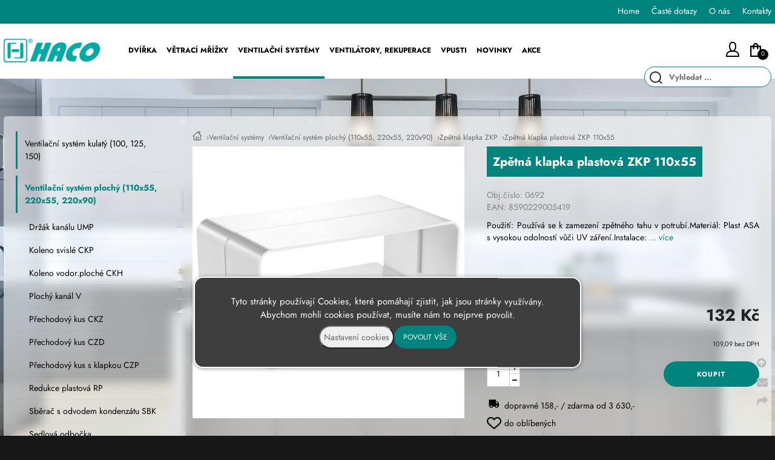

--- FILE ---
content_type: text/html; charset=UTF-8
request_url: https://shop.haco.cz/zpetna-klapka-plastova-zkp-110x55
body_size: 5476
content:
<!DOCTYPE html><html lang='cs'><head><meta charset='utf-8'><title>Zpětná klapka plastová ZKP 110x55 - Ventilační systém plochý (110x55, 220x55, 220x90) Zpětná klapka ZKP • HACO shop</title><meta name='keywords' content='zpětná, klapka, plastová, zkp'><meta name='description' content='Zpětná klapka plastová ZKP 110x55 - Použití: Používá se k zamezení zpětného tahu v potrubí.Materiál: Plast ASA s vysokou odolností vůči'><meta name='author' content='Insion.cz'><meta name='robots' content='index, follow'><meta name='viewport' content='width=device-width,initial-scale=1'><link href='/style.97591.css' rel='stylesheet'><link rel='manifest' href='/manifest.json'><link rel='preload' href='/fonts/fontawesome-webfont.woff2' as='font' type='font/woff2' crossorigin='anonymous'><meta property='og:site_name' content='HACO'><meta property='og:description' content='Zpětná klapka plastová ZKP 110x55 - Použití: Používá se k zamezení zpětného tahu v potrubí.Materiál: Plast ASA s vysokou odolností vůči'><meta property='og:title' content='Zpětná klapka plastová ZKP 110x55 - Ventilační systém plochý (110x55, 220x55, 220x90) Zpětná klapka ZKP'><meta property='og:url' content='https://shop.haco.cz/zpetna-klapka-plastova-zkp-110x55'><meta property='og:type' content='product'><meta property='og:image' content='https://shop.haco.cz/files/p/526/0692_zkp-110x55_main.jpg'><meta property='og:image:width' content='400'><meta property='og:image:height' content='400'><link href='/favicon.ico' rel='icon'><link href='/apple-touch-icon.png' rel='apple-touch-icon'><meta name='theme-color' content='#2B2B2B'></head><body><main><div id=cont><div id=path><a href='/' title='HACO Dvířka, mřížky, ventilační systémy, vpusti'><img src='/files/icons/icon-home.svg' alt='Home' height=16 width=16></a> › <a href='/ventilacni-systemy' title='Ventilační systémy Systém na odvod vzduchu Plastové vzduchové potrubí Ventilace do kuchyně a koupelny Spojovací prvky pro ventilaci Odvětrávací potrubí ploché'>Ventilační systémy</a> › <a href='/ventilacni-system-plochy-110x55-220x55-220x90' title='Ventilační systém plochý (110x55, 220x55, 220x90) Systém na odvod vzduchu Plastové vzduchové potrubí Ventilace do kuchyně a koupelny Spojovací prvky pro ventilaci Odvětrávací potrubí ploché'>Ventilační systém plochý (110x55, 220x55, 220x90)</a> › <a href='/zpetna-klapka-zkp-5890' title='Zpětná klapka ZKP Systém na odvod vzduchu Plastové vzduchové potrubí Ventilace do kuchyně a koupelny Spojovací prvky pro ventilaci Odvětrávací potrubí ploché'>Zpětná klapka ZKP</a> › <a class=prod href='/zpetna-klapka-plastova-zkp-110x55' title='Zpětná klapka plastová ZKP 110x55 - Zpětná klapka ZKP'>Zpětná klapka plastová ZKP 110x55 </a></div><img src='/files/p/526/0692_zkp-110x55_main.jpg' title='Zpětná klapka plastová ZKP 110x55' alt='Zpětná klapka plastová ZKP 110x55 - Ventilační systém plochý (110x55, 220x55, 220x90) Zpětná klapka ZKP' id=im> <div class=dt><h1>Zpětná klapka plastová ZKP 110x55</h1><span class=kod>Obj.číslo: 0692<br>EAN: 8590229005419</span> <p>Použití: Používá se k&nbsp;zamezení zpětného tahu v&nbsp;potrubí.Materiál: Plast ASA s&nbsp;vysokou odolností vůči UV záření.Instalace: <a href='#popis'> ... více</a></p><br><span class='add gray'></span><div class=price><div class='ar'><span>132 Kč</span><br><small>109,09 <span> bez DPH</span></small></div></div><div class=bott><div class=addpcs><input value=1 type=text size=3 aria-label=pcs><em class='fa fa-plus fa-fw'></em><em class='fa fa-minus fa-fw'></em><span class=mj></span></div><input type=button value=koupit class=butt id='i526v1'></div><p><em class='fa fa-truck fa-lg fa-fw pull-left fa-flip-horizontal'></em> dopravné 158,- / zdarma od 3&nbsp;630,- </p><p class='hand fav' data-f='526'><span> do oblíbených</span></p></div><br class=cb><span class=gal><img alt='Zpětná klapka plastová ZKP 110x55 0692_zkp-110x55-2_main' src='/files/p/526/._0692_zkp-110x55-2_main.jpg'><img alt='Zpětná klapka plastová ZKP 110x55 0692_zkp-110x55_techn' src='/files/p/526/._0692_zkp-110x55_techn.jpg'></span><br class=cb id=popis><div class='popis'><h2>Popis produktu</h2><h3>Zpětná klapka plastová ZKP 110x55</h3><strong>Použití:</strong> Používá se k&nbsp;zamezení zpětného tahu v&nbsp;potrubí.<br><br><strong>Materiál:</strong> Plast ASA s&nbsp;vysokou odolností vůči UV záření.<br><br><strong>Instalace:</strong> Prostým zasunutím do plochého kanálu V 110x55.<br><br><strong>Rozměry:</strong> 110 x55 mm, dl. 65 mm<br><br><h2>Parametry</h2>a [mm]: <strong>110 </strong><br>b [mm]: <strong>55 </strong><br>c [mm]: <strong>65 </strong><br>Rozměr: <strong>110x55 </strong><br>V kartonu: <strong>50</strong><br></div><br><hr><h3>Zpětná klapka plastová ZKP 110x55 - můžete kombinovat s:</h3><div class=it><div><a href='/sedlova-odbocka-110x55-110x55-predni' title='Sedlová odbočka 110x55/110x55 přední Ventilační systém plochý (110x55, 220x55, 220x90) Sedlová odbočka'><img src='/files/p/514/._0696_4_SO-110x55_110x55P.jpg' alt='Sedlová odbočka 110x55/110x55 přední'><p>Ventilační systém plochý (110x55, 220x55, 220x90) Sedlová odbočka</p><h2>Sedlová odbočka 110x55/110x55 přední</h2><p class=code>obj.číslo: 0696/4</p></a><div class=price><span class='add gray'></span><div>283 Kč</div></div><div class=bott><div class=addpcs><input value=1 type=text size=3 aria-label=pcs><em class='fa fa-plus fa-fw'></em><em class='fa fa-minus fa-fw'></em><span class=mj></span></div><input type=button value=koupit id='i514v1'></div></div><div><a href='/sberac-s-odvodem-kondenzatu-sbk-110x55-b' title='Sběrač s&nbsp;odvodem kondenzátu SBK 110x55 B Ventilační systém plochý (110x55, 220x55, 220x90) Sběrač s&nbsp;odvodem kondenzátu SBK'><img src='/files/p/508/._0689_SBK-B_web.main.jpg' alt='Sběrač s&nbsp;odvodem kondenzátu SBK 110x55 B'><p>Ventilační systém plochý (110x55, 220x55, 220x90) Sběrač s&nbsp;odvodem kondenzátu SBK</p><h2>Sběrač s&nbsp;odvodem kondenzátu SBK 110x55 B</h2><p class=code>obj.číslo: 0689</p></a><div class=price><span class='add gray'></span><div>484 Kč</div></div><div class=bott><div class=addpcs><input value=1 type=text size=3 aria-label=pcs><em class='fa fa-plus fa-fw'></em><em class='fa fa-minus fa-fw'></em><span class=mj></span></div><input type=button value=koupit id='i508v1'></div></div><div><a href='/plochy-kanal-v-110x55x1000' title='Plochý kanál V 110x55x1000 Ventilační systém plochý (110x55, 220x55, 220x90) Plochý kanál V'><img src='/files/p/498/._0632_V-110x55x500-1000_web_main.jpg' alt='Plochý kanál V 110x55x1000'><p>Ventilační systém plochý (110x55, 220x55, 220x90) Plochý kanál V</p><h2>Plochý kanál V 110x55x1000</h2><p class=code>obj.číslo: 0632</p></a><div class=price><span class='add gray'></span><div>210 Kč</div></div><div class=bott><div class=addpcs><input value=1 type=text size=3 aria-label=pcs><em class='fa fa-plus fa-fw'></em><em class='fa fa-minus fa-fw'></em><span class=mj></span></div><input type=button value=koupit id='i498v1'></div></div><div><a href='/sberac-s-odvodem-kondenzatu-sbk-110x55-p' title='Sběrač s&nbsp;odvodem kondenzátu SBK 110x55 P Ventilační systém plochý (110x55, 220x55, 220x90) Sběrač s&nbsp;odvodem kondenzátu SBK'><img src='/files/p/509/._0688_SBK-P_web.main.jpg' alt='Sběrač s&nbsp;odvodem kondenzátu SBK 110x55 P'><p>Ventilační systém plochý (110x55, 220x55, 220x90) Sběrač s&nbsp;odvodem kondenzátu SBK</p><h2>Sběrač s&nbsp;odvodem kondenzátu SBK 110x55 P</h2><p class=code>obj.číslo: 0688</p></a><div class=price><span class='add gray'></span><div>484 Kč</div></div><div class=bott><div class=addpcs><input value=1 type=text size=3 aria-label=pcs><em class='fa fa-plus fa-fw'></em><em class='fa fa-minus fa-fw'></em><span class=mj></span></div><input type=button value=koupit id='i509v1'></div></div><div><a href='/sedlova-odbocka-110x55-110x55-bocni' title='Sedlová odbočka 110x55/110x55 boční Ventilační systém plochý (110x55, 220x55, 220x90) Sedlová odbočka'><img src='/files/p/513/._0696_5.jpg' alt='Sedlová odbočka 110x55/110x55 boční'><p>Ventilační systém plochý (110x55, 220x55, 220x90) Sedlová odbočka</p><h2>Sedlová odbočka 110x55/110x55 boční</h2><p class=code>obj.číslo: 0696/5</p></a><div class=price><span class='add gray'></span><div>492 Kč</div></div><div class=bott><div class=addpcs><input value=1 type=text size=3 aria-label=pcs><em class='fa fa-plus fa-fw'></em><em class='fa fa-minus fa-fw'></em><span class=mj></span></div><input type=button value=koupit id='i513v1'></div></div><div><a href='/tvarovka-t-plocha-ctp-3x110x55' title='Tvarovka T plochá CTP 3x110x55 Ventilační systém plochý (110x55, 220x55, 220x90) Tvarovka T plochá CTP'><img src='/files/p/520/._0614_CTP-3x110x55_01web_main.jpg' alt='Tvarovka T plochá CTP 3x110x55'><p>Ventilační systém plochý (110x55, 220x55, 220x90) Tvarovka T plochá CTP</p><h2>Tvarovka T plochá CTP 3x110x55</h2><p class=code>obj.číslo: 0614</p></a><div class=price><span class='add gray'></span><div>121 Kč</div></div><div class=bott><div class=addpcs><input value=1 type=text size=3 aria-label=pcs><em class='fa fa-plus fa-fw'></em><em class='fa fa-minus fa-fw'></em><span class=mj></span></div><input type=button value=koupit id='i520v1'></div></div><div><a href='/spojka-plocheho-kanalu-cvp-110x55' title='Spojka plochého kanálu CVP 110x55 Ventilační systém plochý (110x55, 220x55, 220x90) Spojka plochého kanálu CVP'><img src='/files/p/518/._0616_CVP-110x55_01web_main.jpg' alt='Spojka plochého kanálu CVP 110x55'><p>Ventilační systém plochý (110x55, 220x55, 220x90) Spojka plochého kanálu CVP</p><h2>Spojka plochého kanálu CVP 110x55</h2><p class=code>obj.číslo: 0616</p></a><div class=price><span class='add gray'></span><div>68 Kč</div></div><div class=bott><div class=addpcs><input value=1 type=text size=3 aria-label=pcs><em class='fa fa-plus fa-fw'></em><em class='fa fa-minus fa-fw'></em><span class=mj></span></div><input type=button value=koupit id='i518v1'></div></div><div><a href='/uhelnik-ckw-2x110x55' title='Úhelník CKW 2x110x55 Ventilační systém plochý (110x55, 220x55, 220x90) Úhelník CKW'><img src='/files/p/522/._0620_CKW-2x110x55_01web_main.jpg' alt='Úhelník CKW 2x110x55'><p>Ventilační systém plochý (110x55, 220x55, 220x90) Úhelník CKW</p><h2>Úhelník CKW 2x110x55</h2><p class=code>obj.číslo: 0620</p></a><div class=price><span class='add gray'></span><div>98 Kč</div></div><div class=bott><div class=addpcs><input value=1 type=text size=3 aria-label=pcs><em class='fa fa-plus fa-fw'></em><em class='fa fa-minus fa-fw'></em><span class=mj></span></div><input type=button value=koupit id='i522v1'></div></div></div><span itemscope itemtype="http://schema.org/Product"> <meta itemprop="image" content='https://shop.haco.cz/files/p/526/0692_zkp-110x55_main.jpg'> <meta itemprop="name" content="Zpětná klapka plastová ZKP 110x55"> <meta itemprop="description" content="Zpětná klapka plastová ZKP 110x55 - Použití: Používá se k&nbsp;zamezení zpětného tahu v&nbsp;potrubí.Materiál: Plast ASA s&nbsp;vysokou odolností vůči"> <span itemprop="offers" itemscope itemtype="http://schema.org/Offer"><meta itemprop="price" content="132"><meta itemprop="priceCurrency" content="CZK"><meta itemprop="availability" content="InStock"><meta itemprop="priceValidUntil" content="2026-01-20"><meta itemprop="url" content="https://shop.haco.cz/zpetna-klapka-plastova-zkp-110x55"> </span></span><br><br><a class='backcat' href='/zpetna-klapka-zkp-5890' title='Zpětná klapka ZKP HACO'><img src='/files/icons/arrow-left.svg' alt='zpět' height=10>&nbsp; Zpět na další Zpětná klapka ZKP </a><br class=cb></div><aside><ul class=m><li><a title='Ventilační systém kulatý (100, 125, 150) Systém na odvod vzduchu Plastové vzduchové potrubí Ventilace do kuchyně a koupelny Spojovací prvky pro ventilaci Odvětrávací potrubí ploché' href='/ventilacni-system-kulaty-100-125-150'>Ventilační systém kulatý (100, 125, 150)</a><li><a title='Ventilační systém plochý (110x55, 220x55, 220x90) Systém na odvod vzduchu Plastové vzduchové potrubí Ventilace do kuchyně a koupelny Spojovací prvky pro ventilaci Odvětrávací potrubí ploché' href='/ventilacni-system-plochy-110x55-220x55-220x90' class='mark'>Ventilační systém plochý (110x55, 220x55, 220x90)</a><ul><li><a title='Držák kanálu UMP Systém na odvod vzduchu Plastové vzduchové potrubí Ventilace do kuchyně a koupelny Spojovací prvky pro ventilaci Odvětrávací potrubí ploché' href='/drzak-kanalu-ump'>Držák kanálu UMP</a><li><a title='Koleno svislé CKP Systém na odvod vzduchu Plastové vzduchové potrubí Ventilace do kuchyně a koupelny Spojovací prvky pro ventilaci Odvětrávací potrubí ploché' href='/koleno-svisle-ckp'>Koleno svislé CKP</a><li><a title='Koleno vodor.ploché CKH Systém na odvod vzduchu Plastové vzduchové potrubí Ventilace do kuchyně a koupelny Spojovací prvky pro ventilaci Odvětrávací potrubí ploché' href='/koleno-vodor-ploche-ckh'>Koleno vodor.ploché CKH</a><li><a title='Plochý kanál V Systém na odvod vzduchu Plastové vzduchové potrubí Ventilace do kuchyně a koupelny Spojovací prvky pro ventilaci Odvětrávací potrubí ploché' href='/plochy-kanal-v'>Plochý kanál V</a><li><a title='Přechodový kus CKZ Systém na odvod vzduchu Plastové vzduchové potrubí Ventilace do kuchyně a koupelny Spojovací prvky pro ventilaci Odvětrávací potrubí ploché' href='/prechodovy-kus-ckz-5880'>Přechodový kus CKZ</a><li><a title='Přechodový kus CZD Systém na odvod vzduchu Plastové vzduchové potrubí Ventilace do kuchyně a koupelny Spojovací prvky pro ventilaci Odvětrávací potrubí ploché' href='/prechodovy-kus-czd-5879'>Přechodový kus CZD</a><li><a title='Přechodový kus s klapkou CZP Systém na odvod vzduchu Plastové vzduchové potrubí Ventilace do kuchyně a koupelny Spojovací prvky pro ventilaci Odvětrávací potrubí ploché' href='/prechodovy-kus-s-klapkou-czp-5881'>Přechodový kus s klapkou CZP</a><li><a title='Redukce plastová RP Systém na odvod vzduchu Plastové vzduchové potrubí Ventilace do kuchyně a koupelny Spojovací prvky pro ventilaci Odvětrávací potrubí ploché' href='/redukce-plastova-rp-5882'>Redukce plastová RP</a><li><a title='Sběrač s odvodem kondenzátu SBK Systém na odvod vzduchu Plastové vzduchové potrubí Ventilace do kuchyně a koupelny Spojovací prvky pro ventilaci Odvětrávací potrubí ploché' href='/sberac-s-odvodem-kondenzatu-sbk-5883'>Sběrač s odvodem kondenzátu SBK</a><li><a title='Sedlová odbočka Systém na odvod vzduchu Plastové vzduchové potrubí Ventilace do kuchyně a koupelny Spojovací prvky pro ventilaci Odvětrávací potrubí ploché' href='/sedlova-odbocka-5884'>Sedlová odbočka</a><li><a title='Spojka plochého kanálu CVP Systém na odvod vzduchu Plastové vzduchové potrubí Ventilace do kuchyně a koupelny Spojovací prvky pro ventilaci Odvětrávací potrubí ploché' href='/spojka-plocheho-kanalu-cvp'>Spojka plochého kanálu CVP</a><li><a title='Tvarovka T plochá CTP Systém na odvod vzduchu Plastové vzduchové potrubí Ventilace do kuchyně a koupelny Spojovací prvky pro ventilaci Odvětrávací potrubí ploché' href='/tvarovka-t-plocha-ctp'>Tvarovka T plochá CTP</a><li><a title='Úhelník CKW Systém na odvod vzduchu Plastové vzduchové potrubí Ventilace do kuchyně a koupelny Spojovací prvky pro ventilaci Odvětrávací potrubí ploché' href='/uhelnik-ckw'>Úhelník CKW</a><li><a title='Větrací mřížka k plochému kanálu Systém na odvod vzduchu Plastové vzduchové potrubí Ventilace do kuchyně a koupelny Spojovací prvky pro ventilaci Odvětrávací potrubí ploché' href='/vetraci-mrizka-k-plochemu-kanalu-5888'>Větrací mřížka k plochému kanálu</a><li><a title='Zátka plochá ZP Systém na odvod vzduchu Plastové vzduchové potrubí Ventilace do kuchyně a koupelny Spojovací prvky pro ventilaci Odvětrávací potrubí ploché' href='/zatka-plocha-zp'>Zátka plochá ZP</a><li><a title='Zpětná klapka ZKP Systém na odvod vzduchu Plastové vzduchové potrubí Ventilace do kuchyně a koupelny Spojovací prvky pro ventilaci Odvětrávací potrubí ploché' href='/zpetna-klapka-zkp-5890' class='mark'>Zpětná klapka ZKP</a></ul><li><a title='Ventilační systém Al flexo Systém na odvod vzduchu Plastové vzduchové potrubí Ventilace do kuchyně a koupelny Spojovací prvky pro ventilaci Odvětrávací potrubí ploché' href='/ventilacni-system-al-flexo'>Ventilační systém Al flexo</a><li><a title='Příslušenství Systém na odvod vzduchu Plastové vzduchové potrubí Ventilace do kuchyně a koupelny Spojovací prvky pro ventilaci Odvětrávací potrubí ploché' href='/prislusenstvi'>Příslušenství</a></ul></aside></main><header><div id=top><div id=link data-l='zpetna-klapka-zkp-5890'></div><div id=mt class=bars></div><input type=text id=ms onKeyUp="fm('/vyhledat',this)" placeholder='Vyhledat ...' autocomplete=off><nav><div id=m><a title='Dvířka Plastová revizní dvířka Dvířka na vodoinstalace Koupelnová Univerzální servisní dvířka Revizní dvířka pro montáž' href='/dvirka'>Dvířka</a><a title='Větrací mřížky Větrací mřížky do zdi Dekorativní mřížky na ventilaci Kovové mřížky pro odvod vzduchu Plastové ventilační mřížky Mřížky pro vzduchotechniku' href='/vetraci-mrizky'>Větrací mřížky</a><a title='Ventilační systémy Systém na odvod vzduchu Plastové vzduchové potrubí Ventilace do kuchyně a koupelny Spojovací prvky pro ventilaci Odvětrávací potrubí ploché' href='/ventilacni-systemy' class='mark'>Ventilační systémy</a><a title='Ventilátory, rekuperace Úsporné ventilátory do domácnosti Tiché koupelnové ventilátory Rekuperace pro zdravý domov Ventilátory na odvod vlhkosti Lokální rekuperační jednotka' href='/ventilatory-rekuperace'>Ventilátory, rekuperace</a><a title='Vpusti Podlahové vpusti do koupelny Koupelnové vpusti se zápachovou uzávěrou Odvod vody ze sprchového koutu Nerezové podlahové vpusti Vpusti pro odtok vody' href='/vpusti'>Vpusti</a><a title='Novinky v sortimentu HACO' href='/novinky'>Novinky</a><a title='Akce' href='/akce'>Akce</a></div></nav><div id=opt><div id=client><a href='/prihlaseni'><img src='/files/icons/user-1.svg' alt='Přihlášení'> <span>Přihlášení</span></a></div><div id=buy><a href='/objednavka' title='Objednávka'><img src='/files/icons/cart-1.svg' alt='Objednávka'> <span><sup>0</sup></span></a></div></div><div id=tt><ul><li><a href="/">Home</a></li><li><a href="/doprava-platba">Č</a><a href="/caste-dotazy">asté dotazy</a></li><li><a href="/o-nas">O nás</a></li><li><a href="/kontakt">Kontakty</a></li></ul></div></div></header><footer><div id=u><div class="fx"><div class="w25"><p><img alt="Haco výročí" height="135" src="/files/30-let-haco-bila.png" width="171"></p><p>© 2026 - Developed by <a href="https://insion.cz/" target="_blank">Insion Systems</a> &amp; <a href="https://pavlu-innovation.cz/" title="Marketing strategy, Pavlů">PAVLŮ-Innovation</a></p><p class=ac><a href="https://www.haco.cz/files/ke-stazeni/Certifikaty-prohlaseni/HACO2020-certifikat-DOBRA-FIRMA.pdf"><img alt="" height="91" src="/files/icons/logo-dobra-firma-PNG.png" width="92.984375"></a></p><p><img alt="" height="69" src="/files/Rodinny-podnik-2024jpg.jpg" width="225.359375"></p></div><div class="w25"><p><strong>Kategorie produktů</strong></p><ul><li><a href="/dvirka">Dvířka</a></li><li><a href="/vetraci-mrizky">Větrací mřížky</a></li><li><a href="/ventilacni-systemy">Ventilační systém</a></li><li><a href="/ventilatory-rekuperace">Ventilátory a&nbsp;rekuperace</a></li><li><a href="/vpusti">Vpusti</a></li><li><a href="/novinky">Novinky</a></li><li><a href="/akce">Akce</a></li></ul></div><div class="w25"><p><strong>Informace pro zákazníky</strong></p><ul><li><a href="/vseobecne-obchodni-podminky-b2c">Obchodní podmínky</a></li><li><a href="/reklamace">Reklamace</a></li><li><a href="/caste-dotazy">Časté dotazy</a></li><li><a href="/kontakt">Kontakty</a></li></ul><p>&nbsp;</p></div><div class="w25"><p><a href="/o-nas#partners"><strong>Kde lze také koupit naše produkty</strong></a></p><p>&nbsp;</p><p><img alt="Haco logo" height="39" loading="lazy" src="/files/haco_footer.png" width="159"></p><p>&nbsp;</p><p><a href="https://www.facebook.com/haco.cz"><img alt="" height="57.951393127441406" src="/files/icons/logo-facebookpng-32202.png" width="60.000003814697266"></a>&nbsp; <a href="https://www.instagram.com/haco.cz/"><img alt="" height="57.951393127441406" src="/files/icons/toppng.com-instagram-logo-512x512.png" width="60.000003814697266"></a>&nbsp; &nbsp;<a href="https://www.youtube.com/channel/UCAYzLJBx1d9lc96HB6BokuA"><img alt="" height="57.951393127441406" src="/files/icons/youtube-logo-png-31807.png" width="60.000003814697266"></a></p><p>&nbsp;</p></div><p>&nbsp;</p><p><a href="https://www.comgate.cz/platebni-brana" target="_blank"><img alt="Platební brána Comgate" height="43" loading="lazy" src="/files/comgate/comgate2.png" width="480"></a>&nbsp;</p></div><div class="br"><em class="fa fa-arrow-circle-up up" title="Nahoru">&nbsp;</em><br><em class="fa fa-envelope que" title="Napište nám dotaz">&nbsp;</em><br><em class="fa fa-share sl" title="Sdílet">&nbsp;</em></div></div><div id=vis><p>Naposledy navštívené</p><div class=vis><a href='/zpetna-klapka-plastova-zkp-110x55'><img src='/files/icons/icon-home.svg' alt='Zpětná klapka plastová ZKP 110x55' title='Zpětná klapka plastová ZKP 110x55'><span>Zpětná klapka plastová ZKP 110x55</span></a></div><br class=cb></div></footer><div id=cc><p class=ac>Tyto stránky používají Cookies, které pomáhají zjistit, jak jsou stránky využívány. Abychom mohli cookies používat, musíte nám to nejprve povolit.</p><div id=csetup><hr class=cb><div class='big b ac'>Nastavení cookies</div><table><tr><td>Technické cookies jsou nezbytné pro správné fungování webu a všech jeho funkcí.</td><td><input class=switch type=checkbox checked disabled></td></tr><tr><td><small>Analytické / statistické cookies - pro měření webu (tzn. Google Analytics, UX nástroje atd.)</small></td><td><input class=switch type=checkbox id=cgaAS ></td></tr><tr><td><small>Marketingové / reklamní cookies - pro personalizovanou reklamu, odesílání dat reklamním platformám, pro inzerci (tzn. Google Ads, Sklik, Meta Ads).</small></td><td><input class=switch type=checkbox id=cgaAN ></td></tr></table><hr><p class=ac><input type=button onclick='cc(0)' value='Odmítnout vše' class='butt2'> <input type=button onclick='cc(2)' value='Potvrdit volby' class=butt> <input type=button onclick='cc(1)' value='Zvolit vše' class=butt></p></div><div class=fx><input type=button onclick='$("#csetup").slideToggle(99);$(this).parent().hide(300)' value='Nastavení cookies' class=butt2> <input type=button onclick='cc(1)' value='Povolit vše' class=butt></div></div><script src='/js.60481.js'></script><script>dataLayer=window.dataLayer || [];var google_tag_params={'ecomm_pagetype':'product','ecomm_pcat':'Zpětná klapka ZKP','ecomm_prodid':'526','ecomm_totalvalue':'132','ecomm_pname':'Zpětná klapka plastová ZKP 110x55'};dataLayer.push({'event':'remarketingTriggered','google_tag_params': window.google_tag_params});</script><script>window.dataLayer = window.dataLayer || [];function gtag(){dataLayer.push(arguments);}; gtag('js', new Date()); gtag('consent', 'default', {'analytics_storage': 'denied','ad_storage': 'denied','ad_user_data': 'denied','ad_personalization': 'denied'}); </script><script>(function(w,d,s,l,i){w[l]=w[l]||[];w[l].push({'gtm.start':new Date().getTime(),event:'gtm.js'});var f=d.getElementsByTagName(s)[0],j=d.createElement(s),dl=l!='dataLayer'?'&l='+l:'';j.async=true;j.src='https://www.googletagmanager.com/gtm.js?id='+i+dl;f.parentNode.insertBefore(j,f);})(window,document,'script','dataLayer','GTM-5QG2NWZL');</script><script src="https://c.seznam.cz/js/rc.js"></script><script>  var retargetingConf = {rtgId:1379664,consent:0};  if (window.rc && window.rc.retargetingHit) {    window.rc.retargetingHit(retargetingConf);  }</script></body></html>

--- FILE ---
content_type: text/css
request_url: https://shop.haco.cz/style.97591.css
body_size: 16072
content:
@font-face{font-display:swap;font-family:'Jost';src:local('Jost'),url('Jost-Regular.woff2') format('woff2')}
@font-face{font-display:swap;font-family:'Jost';font-weight:bold;src:local('Jost'),url('Jost-Bold.woff2') format('woff2')}
*{font-family:'Jost', sans-serif;box-sizing:border-box}
html{background:#171717;scroll-behavior:smooth}
body{font-size:85%;margin:0;color:#222;background:#f9f9f9;background-image:url("files/main-bg.webp");background-repeat:no-repeat;background-position-x:center;overflow-x:hidden;background-attachment:fixed}
header{position:fixed;top:0;height:130px;width:100%;background:linear-gradient(180deg, #00857E 0%, #00857E 30%, #ffffff 30%, #ffffff 100%);z-index:905;transition:all .4s}
#top{margin:0 auto;max-width:1340px;height:95px}
#amain *:not(.fa){font-family:Arial}

.pm,.fx,.it,.par,main,.ordernextstep{display:flex;flex-wrap:wrap;gap:1%}
main{width:1340px;margin:0 auto 40px auto;padding:192px 0 0 0;min-height:500px;gap:0}

#opt #client img{width:22px;height:25px}
#opt #buy img{width:28px;height:23px}

#link{top:50px;left:0;width:159px;height:66px;z-index:20;background:url(files/haco_logo.png) left center no-repeat;background-size:contain;transition:all .4s;z-index:1}

#cont{width:77%;order:2;background:#ffffff8a;border-top-left-radius:0;border-top-right-radius:5px;padding:20px;backdrop-filter:blur(8px)}
#cont.contnull{padding:0}
aside{width:23%;position:relative;margin-top:0}
aside input, aside textarea{margin:10px 0}

input.switch{position:relative;cursor:pointer;appearance:none;outline:none;width:50px;height:30px;background-color:#fff;border:1px solid #D9DADC;border-radius:50px;box-shadow:inset -20px 0 0 0 #fff;transition:all .1s}input.switch:after{content:"";position:absolute;top:1px;left:1px;background:transparent;width:26px;height:26px;border-radius:50%;box-shadow:2px 4px 6px rgba(0,0,0,.2)}input.switch:checked{box-shadow:inset 20px 0 0 0 #29A61F;border-color:var(--c1)}input.switch:checked:after{left:20px;box-shadow:-2px 4px 3px rgba(0,0,0,.05)}
#cc{font-size:112%;z-index:1000;position:fixed;bottom:5%;background:#3e3e3e;border:2px solid #fff;max-width:640px;width:78vw;left:50%;transform:translate(-50%,-50%);border-radius:1em;padding:28px;box-shadow:0 1px 6px 0 rgba(0,0,0,.4);color:#fff} #csetup{display:none}input.switch:disabled{cursor:not-allowed}
#cc td{padding:12px}
#cc .fx{justify-content:center}
#cc input{margin-bottom:2px}

.categories{background:#fff;border-top-left-radius:5px;border-top-right-radius:5px;padding:20px 2px}
.categories h2, .section-title h2{font-size:24px;font-weight:600;width:100%;text-align:center;display:block}
.section-title h2{padding-top:0}
.categories hr, .section-hr{background:#00857E;width:80px;margin:0 auto;height:2px;margin-bottom:35px}

.categories-item{display:flex;flex-direction:row}
.categories .w20{display:flex;flex-direction:column;width:20%;padding:40px;align-items:center;transition:.3s ease}
.categories .w20 h3{color:#000;text-transform:uppercase;font-size:14px;transition:.3s ease}
.categories .w20:hover h3{color:#00857E}
.categories .w20 img{width:152px;height:auto;transition:.3s ease}
.categories .w20:hover img{transform:scale(1.03)}
.categories .w20 p{color:#5B5B5B;font-size:12px;line-height:1.5;text-align:center}

.slide-kuchyne, .slider-nabytek{margin-left:-302px;min-width:1920px}
.hp #topc,.hp #cont{background:transparent;padding:0}
#topc{padding:20px}
.hp{background-attachment:initial}
.hp aside, .hp #cont{display:none}
aside fieldset{background:#ffffff8a;backdrop-filter:blur(8px);margin:0;border:none;border-top-right-radius:0;border-bottom-right-radius:0}

#opt{top:69px;right:0;transition:all .4s}
#opt span{color:#D8D8D8}
#opt > div{display:inline-block}
#opt a{color:#fff}
#opt .fa{font-size:24px;color:#000}
#opt #fav{margin-right:20px;width:45px;height:45px}
#opt #fav .fa,#opt #client .fa{color:#000;transition:.8s}
#opt #fav:hover .fa{transform:rotateY(360deg)}
#opt #fav span, #client span{display:none}
#buy{position:relative;background:transparent;border-radius:5px}
#buy.fill{transition:.3s}
#buy a{display:flex;justify-content:space-between;align-items:center;text-decoration:none}
#buy sup{left:15px;top:10px;background:#000;color:#fff;border-radius:300%;font-size:10px;width:18px;height:18px;display:block;text-align:center;line-height:16px;font-weight:normal}
#buy span:not(sup){font-size:16px;color:#000;font-weight:bold;padding-left:10px}
#buy .fa{margin-right:20px}
#buy img{padding:0 7px 0 3px}
#client{position:relative;top:0;right:0;padding:0;color:#000;margin-right:15px}
#client a img:hover{filter:saturate(0)}

.transR .butt2{display:block;margin:5px auto}

.ordernextstep{justify-content:space-between}
.ordersum{text-align:right}
.ordersum strong{font-size:120%}
.ordersteps{font-size:14px;display:flex;justify-content:center;user-select:none}
.ordersteps hr{margin:38px 0 0 0}
.ordergap{width:28%}
.ordergap.mark hr{background:#00857E}
.ordersteps div{text-align:center;cursor:pointer;color:#b7b7b7;font-weight:bold}
.ordersteps span{background:#EEF0F0;padding:8px;display:inline-block;width:34px;height:34px;text-align:center;border-radius:100%;transition:.3s;margin-top:4px}
.ordersteps .mark{font-weight:bold;color:#000}
.ordersteps .mark span{background:#00857E;color:#fff}

#contactmail .butt{margin-top:10px}
#contactmail input{margin:5px 0 20px 0}

.nextstep{align-items:center}

sup{color:#00857E}
.transinfo, .voucher{max-width:62%}
.voucher{margin-bottom:40px}
.call-us span.big{font-size:150%}

#fiedsetdoprava{margin-bottom:20px;padding:10px}
#fiedsetdoprava td{padding:15px 0}
#bc #tab1 tr{border-bottom:1px solid #D9D9D9}
#bc #tab1 tr:last-child{border:none}
#bc #tab1 td{padding:18px 8px;vertical-align:middle}
#bc #tab3 td{vertical-align:middle}
#bc #tab3 .butt2{background:transparent;border:1px solid #00857E;color:#00857E;border-radius:50px}
#bc #tab3 td input, #bc #tab3 td textarea{background:#EEF0F0;padding:10px;margin:8px 0}
#bc #tab3 td textarea:read-only{background:transparent;border:0}
#bc #tab3 .readonly{display:none}
#bc #tab3 .tab{margin-bottom:20px}
#bc td.trgroup{font-size:148%;background:#EEF0F0;padding:10px}
#bc h1, #bc h2{text-align:center;font-size:28px;margin:40px 0 20px 0}
#bc .tab{width:49%;align-self:flex-start}
#bc .tab input,#bc .tab textarea{width:99%}
#bc table tr td:nth-child(2),#bc table tr th:nth-child(2){padding-left:24px}

#ie{max-width:62%}
#ie table input{margin-bottom:5px}
#ie td,#ie th{padding:8px 8px 8px 0;vertical-align:middle}
#ie .cg{color:#666}
#ie th{border-bottom:none}
#ie .butt{font-weight:600;border-radius:50px;line-height:4;background:#00857E;color:#fff;text-transform:uppercase;padding:0 25px;font-size:12px;letter-spacing:1px;display:inline-block;margin:5px 0;transition:.2s}
#ie .butt:hover{background:#000;color:#fff}
#ie table tr td:nth-child(2),#ie table tr th:nth-child(2){padding-left:24px}
#ie table tr td:nth-child(4),#ie table tr th:nth-child(4){display:none}

#sajax{z-index:99}
#sajax .fr.butt{background:#00857E;border:2px solid #00857E;font-weight:600;transition:.2s}
#sajax .fr.butt:hover{;color:#fff;background:#000;border:2px solid #000}

#tt{color:#fff;right:0;display:flex;align-items:center;height:38px;justify-content:end}
#tt span{margin-right:5px}
#tt p:hover span{background:#00857E}
#tt a{color:#fff}
#tt ul{list-style:none;text-align:right;margin:0}
#tt ul li{display:inline-block;transition:.3s ease;border-bottom:2px solid transparent;margin-left:20px}
#tt ul li:hover{border-bottom:2px solid #fff}
#tt ul li a{color:#fff}
#tt .w50{height:39px;line-height:37px}
#tt .w50 p{margin:0;line-height:37px}

.bl .butt2, #ie .butt2{color:#29A61F;margin:15px 0;display:inline-block;font-size:14px;transition:.2s}
.bl .butt2:hover, #ie .butt2:hover{color:#000;border:none;background:transparent}

.nlmail,.nlname{border:none;border-bottom:1px solid #000;font-size:18px;display:block;width:268px}
.nlmail:focus-visible{outline:none}

#topc{position:relative;width:100%;background:#fff;border-top-left-radius:5px;border-top-right-radius:5px}
.fullimg{margin:auto calc(-50vw + 49.3%);width:100vw;object-fit:cover;height:500px}
.textimg{z-index:2;top:100px;left:0;font-size:200%;color:#fff;padding:10px 0;width:100%}
.textimg h1{color:#fff;font-size:200%;text-transform:uppercase;font-weight:bold}
.textimg p{font-size:70%}
.textimg .butt{padding:10px 30px;background:#00857E;text-transform:uppercase}

header.scr{top:0;height:60px;background:#fff;box-shadow:0 0 5px #0000002e}
.scr #link{top:4px;height:50px}
.scr #m{top:1px;height:60px}
.scr #opt{top:15px}
.scr #opt > div{padding:0}
.scr #curr{top:169px}
.scr #buy{top:0}
.scr #tt{display:none}
.scr #ms{top:12px}
.scr #top{height:60px}

.gr{color:#848484}
.arrow{border:1px solid #979797;width:40px;height:40px;display:inline-block;line-height:43px;text-align:center;border-radius:50px;transition:.3s}
.arrow:hover{border:1px solid #00857E;cursor:pointer}


aside.scr3{margin-top:-396px}

#path{color:#666;font-size:90%;display:flex;flex-wrap:wrap;align-items:center;gap:7px;padding:5px 0}
#path a{color:#666;margin:0 7px 0 0}

#ms{height:34px;width:210px;z-index:1;border-radius:50px;border:1px solid #00857E;right:198px;top:65px;background:#fff url(/files/icons/search-icon.png) 2% center no-repeat;padding-left:40px;transition:.3s}

#curr{right:160px;top:38px;cursor:pointer}


.msite{list-style:none;margin:0;padding:0;position:relative;z-index:10}
.msite ul{display:none}
.msite li{background:#fff;margin-bottom:2px;padding:5px 10px;position:relative;border-bottom:1px solid #0000000d}
.msite ul ul li{border:0}
.msite li a{line-height:30px;display:block;color:#000;transition:.2s}
.msite li a:hover,.msite li a.mark{font-weight:bold}
.msite li em{cursor:pointer;line-height:30px;width:70px;text-align:center;background:#eee;position:absolute;right:10px;top:4px}
.msite li li li a{line-height:18px}

main,#top,#cont,.it > div,.dt,.m li,.vis,#u{position:relative}
#link,#ms,nav,#m,.close,.vr,.d,#tt,.pa,#c,.overpa,#opt,#mt,#buy sup,.textimg,#curr{position:absolute}
legend,.b,.forum,.msg,.dd a,#buy a,#ms,.m .mark{font-weight:bolder}

.bl,.msg,select,fieldset,.obl,.vr{border-radius:3px}
.par div,#u,.it p{font-size:95%}
small,.sm,.vr,.butt2{font-size:90%}
img,form,.butt,hr,.it input{border:0;max-width:100%}
.bl.prdt{background:#f7f7f7}
.light img,#newsel img,main .sld img.flmr,#imtop img{filter:brightness(97%)}

a,.par li,.paging div em:hover{color:#00857E;text-decoration:none}
a:hover,.par li:hover,.mark{color:#111;text-decoration:none}

nav{z-index:555;position:relative}
nav > a{padding:0 18px;line-height:70px;color:#000;text-decoration:none;text-align:center;flex-basis:21%;font-size:18px;transition:.3s}
nav > a:hover,nav a.mark{color:#000}

#m{top:39px;left:198px;white-space:nowrap;height:91px}
#m > div{display:inline-block}
#m > div > div{display:none;background:#fff;padding:28px;transition:.4s}
#m > div:hover > div{display:block;position:absolute;background:#fff;box-shadow:0 34px 46px 0 rgba(0,0,0,0.29);left:0;right:0;animation-name:fadeInDown;animation-duration:.2s}
#m a{padding:15px 8px;font-size:12px;color:#000;text-transform:uppercase;font-weight:600;display:inline-flex;height:100%;align-items:center;border-bottom:4px solid transparent;transition:.3s ease}
#m a:hover, #m a.mark{color:#000;border-bottom:4px solid #00857E}
#m > div > div > p a:hover{color:#fff}
#m > div > div ul{list-style:none;margin:0;columns:18em;column-gap:4em}
#m > div > div ul li a{line-height:30px;padding:0;display:flex;align-items:center}
#m > div > div ul li a img{height:50px;width:auto;margin:0 5px 10px 0}


.m,.aside{list-style:none;margin:0 0 0 0;padding:0;font-size:97%;z-index:189;overflow:visible;background:#ffffff8a;border-top-left-radius:5px;padding:20px;margin-bottom:40px;border-bottom-left-radius:5px;backdrop-filter:blur(8px);-webkit-backdrop-filter:blur(8px)}
.m.sticky{position:sticky;top:78px;margin-bottom:20px}
.m a{display:block;padding:10px 12px;color:#000;line-height:1.5;font-size:14px;position:relative;transition:.3s;border-left:3px solid #00857E;margin:5px 0}
.m a:after{content:"";background-image:url("data:image/svg+xml,%3Csvg width='6' height='10' viewBox='0 0 6 10' fill='none' xmlns='http://www.w3.org/2000/svg'%3E%3Cpath d='M0.848114 1.05859L4.61282 5.05859L0.848114 9.05859' stroke='black'/%3E%3C/svg%3E%0A");width:11px;height:10px;display:inline-block;background-repeat:no-repeat;position:absolute;right:0;top:50%;transform:translateY(-50%);display:none}
.m a:hover,.m .mark,.m a.redbg:hover{text-decoration:none;color:#00857E}
.m strong{display:block;padding:30px 12px 10px 12px;color:#000;font-weight:bold;text-transform:uppercase}
.m ul{list-style:none;margin:0 0 0px 0px}
.m ul li{padding:0 0 0 10px}
.m ul li:last-child{border-bottom:none}
.m ul a{text-shadow:none;border:0;transition:.1s;padding:8px 12px;margin:0}
.m ul a:hover,.m ul .mark{background:none;text-shadow:none;border:none}
.m ul ul{border:0}
.m li:first-child{border-top:none}
.m li{border-bottom:1px solid #60606012}
.m li:last-child{border-bottom:none}
.m li a.mark:after, .m li:hover a:after{color:#29A61F}

#topc .m{background:#fff;padding:10px 0;border-top:1px solid #00000017;border-bottom:1px solid #00000017;margin-bottom:10px}
#topc .m li{display:inline-block;border:0;border-radius:5px;transition:.2s}
#topc .m li:hover{background:#f7f7f7}
#topc .m li:hover a{transform:none;font-weight:normal;border-radius:5px}
#topc .m a::after{display:none}

.fx{gap:2%;justify-content:space-between}
.w50{width:49%}
.w33{width:32%}
.w25{width:23.5%}

.w20.t1 p{color:#848484;font-weight:bold}

.bp{padding:6px 12px;white-space:nowrap}

p{margin:0 0 7px 0;padding:0;line-height:150%;text-align:justify}
.pr br{margin:0}

footer{clear:both;background:#131313;color:#fff}
footer p{text-align:left}
.footer-bott{color:#848484;align-items:center}
#u{width:1340px;margin:0 auto;padding:40px 0}
#u .bl{background:none}
#u ul{padding:0;margin-left:0;list-style:none;color:#fff}

#u a{color:#fff;transition:.3s ease}
#u a:hover{text-decoration:none;color:#00857E}
#u .fa:not(em.fa){border:1px solid #00857E;border-radius:50px;height:25px;width:25px;line-height:23px;color:#000;padding-left:2px;margin:0 5px 5px 0}
#u .fa:hover:not(em.fa){color:#00857E}

#u strong{color:#fff;font-size:16px;font-weight:600}
#u .flmr{margin-right:7%}
#u .fa-2x{font-size:140%}
#u li{line-height:250%}
#u .big{font-size:16px;font-weight:400;color:#fff}
#c{bottom:5px;right:0}
.foot{align-items:center}
ul,ol{margin:0 0 7px 12px;padding-left:0}
ul{color:#000}

.light,.bl,.msg{background:#f7f7f7}
main .light{padding:18px}
.light h2{margin-top:8px}
.bl{padding:7px}
.bl.prdt{border:0}
.msg{padding:20px;margin:9px 0}

.wh{color:#fff}

.fr,.dt{float:right}
.fl,.flmr,#im,#buy img{float:left}
.fc,pre,form{margin:0 auto}
.ar,.vr{text-align:right}
.ac,.msg,.dd,.pr,.dt .ar .mp,.dt .ar .mp .fr,.ordernextstep{text-align:center}
.dt .ar .mp .fr{float:none;margin:auto}
.al,th{text-align:left}
.w100{width:100%}
.print,.dn,#mt{display:none}
.cb{clear:both}
.cb .butt.big{margin-bottom:5px}
.cl{clear:left}
.nt{list-style-type:none;margin:0;padding:0}
blockquote{margin:0 0 0 50px}
.frml{float:right;margin-left:3%}
.flmr{margin-right:3%}
.cbnr{clear:both;line-height:0;height:0}
.bgn{background:none}
.nw,#m a,.vr{white-space:nowrap}
.big,.msg{font-size:180%}
.readonly{color:#666}
.ab a{display:block}
.pm > div,.paging,.m .dn,.vis,.vis span{overflow:hidden}
.hand,select,.par,.close,.br,label,.butt,.butt2,#link, .it input,.addpcs em,.dostupnost{cursor:pointer}

.pname a{text-decoration:none;color:#000;font-size:14px;font-weight:600;transition:.2s}
.pname a:hover{color:#00857E}
input,textarea,select{font-size:95%;margin:0;padding:6px;color:#333}
input:focus-visible,textarea:focus-visible,select:focus-visible{outline:none}
input:hover,textarea:hover,select:hover,input:focus,textarea:focus,select:focus{border-color:#777}

.butt,.it input{padding:10px 15px;color:#fff;box-shadow:none;background:#00857E;transition:.3s;text-transform:uppercase;font-size:12px;border-radius:20px}
.butt2{color:#666;border-radius:20px}
.it input.butt2{background-color:#686868}

.butt:hover,.butt2:hover{background:#000;color:#fff}
select{background:#F1F1F1}
.nlbutt{background:#fff;font-weight:600}

.gal img{margin:0 1% 7px 0;border:1px solid #eee;cursor:pointer;width:19%}
.gal img:hover{border:1px solid #bbb}
main .gal img.full{width:100%;height:auto;margin-right:0}
.galf{margin:9px 0;background:#eee;padding:9px}

table{border-collapse:collapse}
td,th{vertical-align:top;padding:8px}
th{background:transparent;border-bottom:1px solid #666;color:#222}
#amain th{color:#fff}
#cont .w50 tr{border-bottom:1px dotted #000;line-height:28px}
fieldset{border:1px solid #ddd}

h1{margin:10px 0;font-weight:800;background:#00857E;display:inline-block;padding:10px;font-size:30px;color:#fff}
.hp h1{color:#fff;margin:60px 0 100px 0;font-size:38px}
h2{font-size:206%;margin:35px 0 12px 0;color:#000;font-weight:800}
h3{font-size:130%;margin:8px 0;color:#000;font-weight:800}
h4{font-size:100%;margin:4px 0;color:#000;font-weight:800}
.subheading{background:#fff;color:#000;padding:10px 20px 10px 20px;font-size:16px;font-weight:600;display:inline-block;margin-bottom:80px}
hr{color:#ccc;height:1px;background:#E7E7E7}

.red{color:#00857E}
.green, .paging .mark{color:#00857E}
.cg{color:#848484}
tr label:hover{color:#333}
.m a.redbg{font-weight:bold}
aside .high{padding-top:20px;padding-bottom:20px}
.m li .mt{margin-top:14px}

main .paging{padding:10px 5px;margin:5px 0;background:#f7f7f7}
.paging p{margin:0;float:left}
.paging em{font-style:normal}
.paging div span{padding:0 6px}

.forum{font-size:110%;border-bottom:1px solid #CCC;margin:20px 0 5px 0}

.rollin:before{content:"+ "}
.rollout:before{content:"- "}

.reviewform{margin:10px}
.reviewform .fa{transition:all .5s}

.overrate{background:#00857E;padding:20px;margin-bottom:20px}
.overrate p,.addreview p{margin-bottom:18px}
.addreview a{border:1px solid #ccc;background:transparent;color:#000;font-size:11px;font-weight:600;transition:.2s}
.addreview a:hover{background:#00857E;color:#fff;border:1px solid #00857E}
.rate em,.reviewform .red,.it em span.fa{color:#00857E}

legend{color:#fff;font-size:125%;background:#00857E;padding:8px 16px}

.it{margin-bottom:60px}
.it > div{width:24.25%;padding:0;margin:.5% 0;display:flex;flex-direction:column;background:#fff;transition:.2s;box-shadow:0 0 3px #00000017;border-top:2px solid #00857E;border-bottom-left-radius:5px;border-bottom-right-radius:5px}
.it > div:hover{box-shadow:0 0px 15px 0 rgba(0, 0, 0, 0.14);z-index:900}
.it > div img{width:100%;object-fit:cover;min-height:120px;max-width:280px}
.it > div em{margin-top:10px}
.it > div a:first-of-type{padding:20px}
.it > div .price{transition:.3s ease}
.it > div .price div{padding-right:20px;padding-top:20px}
.it > div .price div small{font-size:68%;font-weight:300}
.it > div .bott input#i1v1{margin-right:20px}
.it > div .bott .addpcs{margin-left:20px}
.it > div .bott{transition:.3s}
.it > div:hover .bott{background:#00857E;border-bottom-left-radius:5px;border-bottom-right-radius:5px}
.it > div:hover .price{background:#00857E;color:#fff}
.it > div:hover input[type=button]{background:#fff;color:#00857E}

div .bott{display:flex;justify-content:space-between;align-items:center;padding:20px 0}
div .bott .mj{font-size:14px;font-weight:normal;position:absolute;top:50%;transform:translateY(-50%);left:60px}
div del{display:block;font-weight:normal;font-size:70%;text-align:right}
div .price{display:flex;justify-content:space-between;align-items:end}

aside .it > div{width:auto}
.it input{background-color:#00857E;color:#fff;align-self:end;text-transform:uppercase;font-weight:600;letter-spacing:1px;border-radius:28px;font-size:11px;padding:14px;transition:.3s;order:3;width:100px;margin-right:20px}

.it h2{margin:5px 0;color:#111;font-size:16px;font-weight:600;height:60px;text-align:left;overflow:hidden;padding:0;line-height:1.7}

.it p{color:#686868;font-size:75%;height:20px;text-transform:uppercase;font-weight:600;white-space:nowrap;overflow:hidden;text-overflow:ellipsis}
.it p.code{text-transform:inherit}
.it>div>div{font-size:115%;color:#000;font-weight:900;order:2;text-align:right}

.addpcs{position:relative;height:44px;width:57px;margin-right:8px}
.addpcs input{position:absolute;right:19px;height:43px;background:none;padding:0;border:1px solid #00000038;border-radius:0;text-align:center;width:38px;margin:0;color:#000;background:#fff}
.addpcs .fa{position:absolute;right:2px;width:18px;height:20px;font-size:10px;margin:0;background:#fff}
.addpcs .fa-plus{height:22px;top:0;line-height:20px;border:1px solid #00000038}
.addpcs .fa-minus{height:22px;line-height:20px;top:21px;border:1px solid #00000038}
.add{color:#00857E;padding-left:20px;font-size:13px;font-weight:400;align-self:end;max-width:50%;white-space:nowrap;text-overflow:ellipsis;overflow:hidden}
.it > div:hover .add{color:#fff}
span.add.gray{color:#ADADAD;align-self:end}
.d{top:20px;right:20px;width:60px;background:#ED2427;line-height:27px;font-size:90%;color:#fff;font-size:12px;font-weight:800;text-align:center}

.dt{width:48%;margin-bottom:30px}
.dt h1{margin:0 0 20px 0;font-size:150%}
.dt .butt{font-size:11px;width:158px;transition:.3s;order:4;background-color:#00857E;color:#fff;text-transform:uppercase;font-weight:600;border-radius:28px;padding:13px;letter-spacing:1px}
.dt .butt:hover{background-color:#000;color:#fff}
.dt .ar div{text-align:left;clear:both;line-height:35px}
.dt .ar div .butt{margin:0;float:left;font-size:120%;width:170px}
.dt p{margin-bottom:9px;color:#000}
.dt div.ar{display:flex;flex-direction:column;text-align:left}
.dt div.sm.ar{border:none}
.dt .d{right:0;top:-50px;left:auto;bottom:auto;padding:4px 9px;z-index:99;text-align:center;font-size:120%;background:#ED2427;transform:rotate(0deg);border:0;width:auto;height:auto}
.dt .ar > span{font-size:200%;font-weight:800;text-align:right}
.dt .ar small{font-size:80%;text-align:right}

.dt .ar.noVatprice span{font-size:100%;font-weight:normal}
.dt .ar.noVatprice small{font-size:200%;font-weight:bold}
.dt .ar.noVatprice small span{font-size:50%;font-weight:normal}

.dt .price{display:flex;justify-content:flex-end;align-items:center;margin-top:50px}
.dt .add{font-weight:600}
.dt .dostupnost{font-weight:800;margin:5px 0;color:#000;display:inline-block;background:url("/files/shop_icon.jpg") no-repeat;padding:2px 0 0 25px}
.dt .dostupnost:after{content:' ';background-image:url("data:image/svg+xml,%3Csvg width='9' height='6' viewBox='0 0 9 6' fill='none' xmlns='http://www.w3.org/2000/svg'%3E%3Cpath d='M8.88232 1.11768L4.88232 4.88238L0.882324 1.11768' stroke='black'/%3E%3C/svg%3E");background-repeat:no-repeat;background-position:center;height:8px;width:20px;display:inline-block}
.dt .dostupnost.rollout:after{transform:rotate(180deg)}
.dt tr:last-child td{border-bottom:none}
.dt .fav{background:url('files/icons/oblibene.png') no-repeat;padding-left:29px;background-size:contain}
.dt .hand.sl, .hand.que{display:flex;align-items:center;margin:10px 0}
.dt .hand.sl img{margin-left:5px}
.dt .hand.que img{padding-right:5px}

.dt td{padding:5px 0;border-bottom:1px dashed #828282}
.kod{margin-bottom:10px;display:block;color:#848484}
.prevod{background:#EEF0F0;padding:20px;position:relative}
.prevod:before{content:"";height:15px;width:15px;background:#EEF0F0;position:absolute;top:-6px;transform:rotateZ(45deg)}
.prevod input{margin-top:7px}

.vr{background:#f7f7f7;border:1px solid #ccc;padding:7px;right:3px;z-index:901;box-shadow:0 0 3px #ccc;margin:25px 12px 0 0}
.vr .butt{float:none}
.vr div{padding:1px 0;margin-bottom:2px}

.dd a{padding:0 6px 0 1px;border-left:1px solid #fff;font-size:125%}

#head{font-size:120%;padding:2px 9px;height:20px;background:#555;background:linear-gradient(#666,#333);color:#fff;box-shadow:3px 3px 3px #333}
.close{right:-20px;top:-22px;color:#bbb;padding:3px}

.par{margin-top:4px}
.par div{margin:0 0 5px 0;padding:0 28px 0 18px;height:38px;line-height:36px;overflow:hidden;background:#fff url(/files/icons/arrow.png) 92% center no-repeat;border-radius:0;border:1px solid #979797}
.par div.sel{background:none;padding:0 8px;border:1px solid transparent}
.par ul{font-weight:normal;margin:0 0 0 -0.8%;overflow:auto;display:none;position:absolute;background:#fff;z-index:999;max-height:300px;box-shadow:0 3px 6px 0 #bbb;padding:2px 22px}
.par li{white-space:nowrap}
.par ul a,.par li,.par li:hover a{color:#000}
.par ul a:hover,.par li:hover,.par li:hover a{color:#00857E}

.pm > div{width:24.25%;height:50px;margin:4px 0;border:1px solid #979797;border-radius:0;transition:.3s;padding-right:8px;background:#fff}
.pm > div > a{display:flex;color:#333;align-items:center;height:100%}
.pm div > div a{display:block;color:#000;height:30px}
.pm img{height:45px;margin:0px 8px 0 0px;mix-blend-mode:multiply}
.pm > div:hover{background:#00857E;border:1px solid #00857E}
.pm > div:hover > a{color:#fff}


.br{position:fixed;right:0;bottom:40px;font-size:140%;color:#bbb;z-index:906}
.br em:hover{color:#666}
.br em{margin:7px}

#im{max-width:48%;height:auto;margin-bottom:20px;object-fit:contain}

#vis{text-align:center;display:none}
#vis p{text-align:center;margin:8px 0}
.vis{height:115px;width:100px;margin:0 9px 9px 0;text-align:center;display:inline-block;font-size:80%}
.vis img{margin:5px auto;height:70px;display:block;width:70px;object-fit:cover}

#u p:before{margin-right:5px}

.rel{position:relative}
.rel img{position:absolute;top:10px;right:-80px}

.w30{width:30%}
.w60{width:68%}

.w50.t3{padding:100px}
.w25 .butt, #ie .butt2{border:2px solid #2A2A2A;font-weight:600;border-radius:50px;background:transparent;color:#000;text-transform:uppercase;padding:0 25px;line-height:4;font-size:12px;letter-spacing:1px;display:inline-block;transition:.2s}
.w25 .butt:hover, #ie .butt2:hover{border:2px solid #00857E;background:transparent}
.w25 .butt.lightgreen:hover{border:2px solid #99CC33;background:#99CC33}

.even tr:nth-child(odd){background:rgba(0,0,0,.05)}
.even tr:hover{background:rgba(0,0,0,.08)}
.even tr.nbg,.even tr.nbg:hover{background:#fff}

.t1,.t2,.t3{padding:20px;background:#EEF0F0}
.t2{background:#eee}
.t3{background:#00857E;color:#000}
.t3 .red{background:#fff;padding:12px 20px;border-radius:30px;font-size:11px;font-weight:600;color:#2A2A2A;text-transform:uppercase}

legend h2{color:#000}

.textimg{animation-duration:.5s;animation-fill-mode:both}
@keyframes fadeInUp{0%{opacity:0;transform:translate3d(0,24px,0)}100%{opacity:1;transform:none}}
.textimg{animation-name:fadeInUp}

.sld{margin:0 auto;position:relative}
.sls{display:flex;overflow-x:scroll;scroll-behavior:smooth;scroll-snap-type:x mandatory;scrollbar-width:none;user-select:none;position:relative}
.sls > div{flex:0 0 100%;width:100%;scroll-snap-align:start;overflow:hidden}
.sls::-webkit-scrollbar{display:none}
.sld .nav{position:absolute;bottom:0;left:50%;transform:translateX(-50%)}
.sld .nav > span{cursor:pointer;font-size:32px;margin:0 5px;color:#fff}
.sld .nav span.act{color:#888}
.sld .notscrollbeh{scroll-behavior:unset}

.pl{padding-top:5px}

.trans{display:flex;flex-wrap:wrap;flex-direction:column;width:48%}
.trans label{display:flex;cursor:pointer;position:relative;overflow:hidden;margin-bottom:0.375em;font-size:14px}
.trans label input{position:absolute;left:-999px}
.trans label input:checked + div{background:#eee}
.trans label input:checked + div:before{box-shadow:inset 0 0 0 0.4375em #00857E}
.trans label div{display:flex;align-items:center;padding:12px;border-radius:99em;transition:0.25s ease;width:100%}
.trans label div span,.trans label div small{margin-left:auto}
.trans label div:hover{background-color:#ddd}
.trans label div:before{display:flex;flex-shrink:0;content:"";background-color:#fff;width:1.5em;height:1.5em;border-radius:50%;margin-right:0.375em;transition:0.25s ease;box-shadow:inset 0 0 0 0.125em #666}


.tabs{padding:50px 0;margin:0 auto;display:block;width:68%}
.tabs .menu{padding-left:15px}
.tabs .menu a{margin-right:1px;padding:4px 14px;line-height:24px;border-top-right-radius:7px;border-top-left-radius:7px}
.tabs .menu a:hover{text-decoration:none;background:rgba(0,0,0,.2)}
.tabs form{padding:48px}
.tabs form,fieldset{border-radius:7px}
.light .cg{color:#bbb}
.tabs .menu{display:none}
.tabs form{border-radius:0}
.tabs .butt{display:inline-block;width:50%}
#log1 h1{text-align:center;font-size:18px;font-weight:600;margin-bottom:40px;display:block;background:transparent;color:#111}
#log1 .ar, #log2 .ar, #log3 .ar{text-align:center}
.tabs input{display:block;width:100%;margin:10px 0}
input.passshow{display:inline-block;width:calc(100% - 28px);margin-right:8px}
.tabs label{margin-right:20px}
.tabs label input{display:inline-block;width:inherit}

main input:not(.butt,.butt2,.border, .bott input, #amain input,#ms, .prevod input, aside input), main textarea:not(aside textarea){border:none;border-bottom:1px solid #000;background:transparent;border-radius:0}


@media(max-width:1340px){
.scr #tt, .scr #curr{display:none}
#u,main,#vis, #top{width:auto;margin:auto 0.5%}
#topc{overflow:hidden}
main img, footer img{max-width:100%;height:auto}
main img.fullimg{max-width:inherit;width:1647px;margin:auto -330px}
#newsel img{height:40px}
main .pm img{height:50px}
.dt .d{right:0}
iframe{max-width:100%}
main .gal img{width:19%;max-width:none}
aside.scr3{margin-top:-342px}
.slide-kuchyne, .slider-nabytek{margin-left:-8%;min-width:116%}
}
@media(max-width:1380px){
.it > div .bott .mj{margin-right:0;min-width:auto}
}
@media(max-width:1300px){
#ms{right:0;top:110px}
 .scr #ms{top:50px}
}
@media(max-width:1240px){
.it > div{width:32.66667%}
#topc .m{margin:10px 0}
.topcategory-bar{justify-content:center}
.topcategory{font-size:14px}
}

@media(max-width:1040px){
#topc .m a{font-size:12px;line-height:30px}
.homemarket .w33{width:100%;text-align:center}
.homemarket .w33 p{text-align:center}
.homemarket .w66{margin:0 auto}
.tabs{width:100%}
.tabs form{margin:0 auto}
.welcome .w50 p{line-height:27px;font-size:12px}
.welcome h1{font-size:58px;line-height:40px}
.pm > div{width:32.666%}
body{background-image:url("files/main-bg-800.webp")}
.it del.red{display:none}
.it h2{font-size:15px}
.it > div .price{font-size:18px}
header,#top{height:50px;background:#fff}
header.scr{top:0;background:#fff;height:auto}
#link,.scr #link{left:1%;top:3px;height:43px;width:110px;transform:translateX(0%)}
#tt{position:static;color:#666;padding:8px}
#tt a,#tt ul li a{color:#666}
main{margin:0;padding-top:50px}
.textimg{top:10px;padding:0;left:0;font-size:110%;background:none}
.textimg h1{font-size:170%}
#cont,#topc, .hp #topc{width:100%;padding:0 1%}
#path{padding:20px 1% 5px 0;margin-bottom:0}
aside{width:100%;order:3}
aside.scr3{margin-top:0}
table.flmr{float:none;margin:0}
main img.fullimg{max-width:101%;margin:0 -0.5%;height:170px}
#curr{right:190px;left:auto;top:29px}
#mt{right:5px;top:5px;padding:0;width:38px;cursor:pointer;z-index:190;height:38px;display:block;transition:all .5s}
#mt.bars{background:url(files/icons/menu-white.svg) center center no-repeat;background-color:#00857E}
#mt.barsclose{background:url(files/icons/menu-close.svg) center center  no-repeat}
#ms{position:relative;width:98%;height:40px;margin:9px 1%;top:0;left:0;z-index:500;transform:inherit;padding-left:45px}
nav,nav > a,#top #ms{display:none}
nav{position:static;height:auto;background:#fff;box-shadow:none}
#opt{right:60px;top:12px}  
#m{display:none}
.backcat{margin-bottom:20px;display:block}
.scr #link{top:4px}
.scr #curr{top:19px}
.scr #top{height:50px}
.scr #opt{top:12px}
#topc .m{margin-top:0}
.w50.t3{padding:0;width:100%;text-align:center}
.rel img{position:relative;top:20px;right:50%;transform:translateX(100%)}
.w50.t3 h2{margin:0}
.m a{line-height:16px;padding:8px 12px}
.m ul a{padding:8px 12px}
.m a:hover, .m .mark{transform:translateX(0)}
.m a::after{right:15px}
.topcategory{width:23.5%}
.main-slider{flex-direction:column}
.main-slider .w66{width:100%}
.main-slider .w33{display:none}
.sld .nav{right:50%;transform:translateX(50%)}
.w66 .sls div p strong{font-size:16px}
.categories-item{flex-wrap:wrap;justify-content:center}
.categories .w20{width:50%;padding:5px}
.categories .w20 img{width:100px}
.categories .w20:last-of-type{margin-bottom:50px}
footer .w25{width:49%}
}
@media(max-width:780px){
.it > div{width:49.5%}
.foot .w33 img{width:150px;object-fit:contain}
}
@media(max-width:660px){
.dt{padding:15px 0;width:100%}
main #im{max-width:100%}
.dt .d{right:0;top:-20px}
main .gal img{width:32.33%}
.pm > div{width:49.5%}
#topc .m li{display:inline-block}
#topc .m a{line-height:26px;font-size:11px}
#topc .m li:hover{border-radius:0}
#topc .m{border-bottom:none;padding-bottom:0;white-space:nowrap;overflow:auto}
#fav span{display:none}
h1{font-size:160%}
h2{font-size:145%}
.br{position:static;background:none;color:#fff}
#vis,.br br{display:none}
td.sm.cg{display:none}
main img.fullimg{height:180px}
.w25{width:48%;margin-bottom:10px;padding:0 10px}
.w25.t1{padding:10px}
.w25.t1 p{font-size:11px}
.w25.t1 h3{font-size:14px}
.it h2{font-size:14px}
.w20.t1{width:100%}
#bc .tab,.ordersum,.transinfo,.voucher{width:100%;max-width:100%}
.ordersum{margin:18px 0}
.ordersum,.transinfo,.voucher,.voucher input{text-align:center}

#bc a:not(.pname a){background:transparent;font-weight:normal;letter-spacing:0px;text-transform:initial;color:#00857E}
#bc a:not(.pname a):hover{background:transparent}

.nextstep{flex-direction:column;align-content:center}
.nextstep a{order:2;text-align:center;margin-top:15px;background:none}
.nextstep input{order:1}
.about{display:none}
.welcome{flex-direction:column}
.welcome .w50{width:100%}
.welcome a{margin-bottom:20px}
h2.ac{margin:0}
}
@media(max-width:500px){
main .gal img{width:49%}
.pr{height:28px;line-height:32px;overflow:hidden}
.h1{position:static;margin-top:0;padding:0}
.dt .price{margin-top:0}
.fx.w60 img{max-width:50px}
.w50{width:100%}
#curr{display:none}
.rel img{transform:translateX(50%);top:20px}
.w50.t3{padding:0 20px 10px;text-align:center}
.t3 .red{margin:10px 0;display:block;text-align:center}
.w30{width:100%}
.it input{background-image:none;padding:15px 10px}
.it > div .bott .mj{font-size:50%;top:-8px;left:0}
.it input:not(.addpcs input){padding:15px 5px;width:98px}
.w25.centered p{font-size:10px;text-align:left}
.w25.centered .butt{padding:10px 18px}
.pm a:not(.pm div > div a){font-size:11px;line-height:1.2}

main .pm img{height:31px;margin:4px 7px 10px 6px}

#u{padding-bottom:20px}
.add{font-size:11px}
.buyer a{display:inline-block;margin-bottom:20px}
.fx .trans{width:100%;padding:18px 0}
.transL{border-bottom:1px dotted #666}
footer .w25{width:100%;text-align:center}
footer p{text-align:center}
.it > div a:first-of-type{padding:10px}
.it > div .bott .addpcs{margin-left:10px}
.it input:not(.addpcs input){margin-right:7px}
.it > div .price div{padding-right:10px;padding-top:10px}
div .bott{padding:10px 0}
.paging:not(#amain .paging){flex-direction:column}
.paging:not(#amain .paging) .hand{margin-bottom:10px}

#cc{font-size:11px;padding:12px;width:88vw}
#cc input,#cc .butt{float:none;font-size:9px}


#bc table tr td:nth-child(4),#bc table tr th:nth-child(4){display:none}
}

@media(max-width:398px){
.w33{width:100%}
#link,.scr #link{width:100px}
#opt #fav,#opt #client{background:none;margin-right:3px;width:auto;border:none}
#opt #fav .fa,#opt #client .fa{color:#111}
.it p{font-size:70%}
.pname a{font-size:12px}
.hp h1{font-size:28px}
.subheading{font-size:14px;line-height:1.8}
.it h2{height:52px}
.categories .w20 p{display:none}
}

@media(max-width:338px){
.it > div{width:100%;margin:0 5px 10px 5px;padding:10px}
.it p{font-size:90%}
.it input:not(.addpcs input){background-color:#00857E;width:150px;background-position:5px center}
.w25 .butt{padding:13px 15px}
.it h2{font-size:16px}
.it > div .price{font-size:24px}

}
@media print{
body,#u,aside{background-image:none;background-color:#fff;color:#333;margin:0;padding:0}
main,aside,#u{width:100%;border-width:0;float:none}
#cont{overflow:visible;width:100%;margin:0;background:none}
.np,#contactmail,footer,.m,#ms,#m,.br,#opt{display:none}
.print{display:inline}
}

.it img,.reviewform .fa{animation-duration:.3s;animation-fill-mode:both}
.reviewform .fa{margin:0 2px}
.reviewform .butt{margin-top:10px}
@keyframes pulse2{100%{transform:scale3d(1.04,1.04,1)}}
@keyframes pulse3{100%{transform:scale3d(1.2,1.2,1.2)}}
.reviewform .fa:hover{animation-name:pulse3}
@keyframes fadeInDown{0%{opacity:0}100%{opacity:1}}
.fadeInDown{animation-name:fadeInDown}

@font-face{font-display:fallback;font-family:'FontAwesome';src:url('fonts/fontawesome-webfont.woff2');src:url('fonts/fontawesome-webfont.woff2') format('woff2'),url('fonts/fontawesome-webfont.woff') format('woff');font-weight:normal;font-style:normal}.fa{display:inline-block;font:normal normal normal 14px/1 FontAwesome;font-size:inherit}.fa-lg{font-size:1.33333333em;line-height:.75em;vertical-align:-15%}.fa-2x{font-size:2em}.fa-3x{font-size:3em}.fa-4x{font-size:4em}.fa-5x{font-size:5em}.fa-fw{width:1.28571429em;text-align:center}.fa-ul{padding-left:0;margin-left:2.14285714em;list-style-type:none}.fa-ul>li{position:relative}.fa-li{position:absolute;left:-2.14285714em;width:2.14285714em;top:.14285714em;text-align:center}.fa-li.fa-lg{left:-1.85714286em}.fa-border{padding:.2em .25em .15em;border:solid .08em #eee;border-radius:.1em}.fa-pull-left{float:left}.fa-pull-right{float:right}.fa.fa-pull-left{margin-right:.3em}.fa.fa-pull-right{margin-left:.3em}.pull-right{float:right}.pull-left{float:left}.fa.pull-left{margin-right:.3em}.fa.pull-right{margin-left:.3em}.fa-spin{animation:fa-spin 2s infinite linear}.fa-pulse{animation:fa-spin 1s infinite steps(8)}@keyframes fa-spin{0%{transform:rotate(0deg)}100%{transform:rotate(359deg)}}.fa-rotate-90{transform:rotate(90deg)}.fa-rotate-180{transform:rotate(180deg)}.fa-rotate-270{transform:rotate(270deg)}.fa-flip-horizontal{transform:scale(-1, 1)}.fa-flip-vertical{transform:scale(1, -1)}:root .fa-rotate-90,:root .fa-rotate-180,:root .fa-rotate-270,:root .fa-flip-horizontal,:root .fa-flip-vertical{filter:none}.fa-stack{position:relative;display:inline-block;width:2em;height:2em;line-height:2em;vertical-align:middle}.fa-stack-1x,.fa-stack-2x{position:absolute;left:0;width:100%;text-align:center}.fa-stack-1x{line-height:inherit}.fa-stack-2x{font-size:2em}.fa-inverse{color:#fff}.fa-glass:before{content:"\f000"}.fa-music:before{content:"\f001"}.fa-search:before{content:"\f002"}.fa-envelope-o:before{content:"\f003"}.fa-heart:before{content:"\f004"}.fa-star:before{content:"\f005"}.fa-star-o:before{content:"\f006"}.fa-user:before{content:"\f007"}.fa-film:before{content:"\f008"}.fa-th-large:before{content:"\f009"}.fa-th:before{content:"\f00a"}.fa-th-list:before{content:"\f00b"}.fa-check:before{content:"\f00c"}.fa-remove:before,.fa-close:before,.fa-times:before{content:"\f00d"}.fa-search-plus:before{content:"\f00e"}.fa-search-minus:before{content:"\f010"}.fa-power-off:before{content:"\f011"}.fa-signal:before{content:"\f012"}.fa-gear:before,.fa-cog:before{content:"\f013"}.fa-trash-o:before{content:"\f014"}.fa-home:before{content:"\f015"}.fa-file-o:before{content:"\f016"}.fa-clock-o:before{content:"\f017"}.fa-road:before{content:"\f018"}.fa-download:before{content:"\f019"}.fa-arrow-circle-o-down:before{content:"\f01a"}.fa-arrow-circle-o-up:before{content:"\f01b"}.fa-inbox:before{content:"\f01c"}.fa-play-circle-o:before{content:"\f01d"}.fa-rotate-right:before,.fa-repeat:before{content:"\f01e"}.fa-refresh:before{content:"\f021"}.fa-list-alt:before{content:"\f022"}.fa-lock:before{content:"\f023"}.fa-flag:before{content:"\f024"}.fa-headphones:before{content:"\f025"}.fa-volume-off:before{content:"\f026"}.fa-volume-down:before{content:"\f027"}.fa-volume-up:before{content:"\f028"}.fa-qrcode:before{content:"\f029"}.fa-barcode:before{content:"\f02a"}.fa-tag:before{content:"\f02b"}.fa-tags:before{content:"\f02c"}.fa-book:before{content:"\f02d"}.fa-bookmark:before{content:"\f02e"}.fa-print:before{content:"\f02f"}.fa-camera:before{content:"\f030"}.fa-font:before{content:"\f031"}.fa-bold:before{content:"\f032"}.fa-italic:before{content:"\f033"}.fa-text-height:before{content:"\f034"}.fa-text-width:before{content:"\f035"}.fa-align-left:before{content:"\f036"}.fa-align-center:before{content:"\f037"}.fa-align-right:before{content:"\f038"}.fa-align-justify:before{content:"\f039"}.fa-list:before{content:"\f03a"}.fa-dedent:before,.fa-outdent:before{content:"\f03b"}.fa-indent:before{content:"\f03c"}.fa-video-camera:before{content:"\f03d"}.fa-photo:before,.fa-image:before,.fa-picture-o:before{content:"\f03e"}.fa-pencil:before{content:"\f040"}.fa-map-marker:before{content:"\f041"}.fa-adjust:before{content:"\f042"}.fa-tint:before{content:"\f043"}.fa-edit:before,.fa-pencil-square-o:before{content:"\f044"}.fa-share-square-o:before{content:"\f045"}.fa-check-square-o:before{content:"\f046"}.fa-arrows:before{content:"\f047"}.fa-step-backward:before{content:"\f048"}.fa-fast-backward:before{content:"\f049"}.fa-backward:before{content:"\f04a"}.fa-play:before{content:"\f04b"}.fa-pause:before{content:"\f04c"}.fa-stop:before{content:"\f04d"}.fa-forward:before{content:"\f04e"}.fa-fast-forward:before{content:"\f050"}.fa-step-forward:before{content:"\f051"}.fa-eject:before{content:"\f052"}.fa-chevron-left:before{content:"\f053"}.fa-chevron-right:before{content:"\f054"}.fa-plus-circle:before{content:"\f055"}.fa-minus-circle:before{content:"\f056"}.fa-times-circle:before{content:"\f057"}.fa-check-circle:before{content:"\f058"}.fa-question-circle:before{content:"\f059"}.fa-info-circle:before{content:"\f05a"}.fa-crosshairs:before{content:"\f05b"}.fa-times-circle-o:before{content:"\f05c"}.fa-check-circle-o:before{content:"\f05d"}.fa-ban:before{content:"\f05e"}.fa-arrow-left:before{content:"\f060"}.fa-arrow-right:before{content:"\f061"}.fa-arrow-up:before{content:"\f062"}.fa-arrow-down:before{content:"\f063"}.fa-mail-forward:before,.fa-share:before{content:"\f064"}.fa-expand:before{content:"\f065"}.fa-compress:before{content:"\f066"}.fa-plus:before{content:"\f067"}.fa-minus:before{content:"\f068"}.fa-asterisk:before{content:"\f069"}.fa-exclamation-circle:before{content:"\f06a"}.fa-gift:before{content:"\f06b"}.fa-leaf:before{content:"\f06c"}.fa-fire:before{content:"\f06d"}.fa-eye:before{content:"\f06e"}.fa-eye-slash:before{content:"\f070"}.fa-warning:before,.fa-exclamation-triangle:before{content:"\f071"}.fa-plane:before{content:"\f072"}.fa-calendar:before{content:"\f073"}.fa-random:before{content:"\f074"}.fa-comment:before{content:"\f075"}.fa-magnet:before{content:"\f076"}.fa-chevron-up:before{content:"\f077"}.fa-chevron-down:before{content:"\f078"}.fa-retweet:before{content:"\f079"}.fa-shopping-cart:before{content:"\f07a"}.fa-folder:before{content:"\f07b"}.fa-folder-open:before{content:"\f07c"}.fa-arrows-v:before{content:"\f07d"}.fa-arrows-h:before{content:"\f07e"}.fa-bar-chart-o:before,.fa-bar-chart:before{content:"\f080"}.fa-twitter-square:before{content:"\f081"}.fa-facebook-square:before{content:"\f082"}.fa-camera-retro:before{content:"\f083"}.fa-key:before{content:"\f084"}.fa-gears:before,.fa-cogs:before{content:"\f085"}.fa-comments:before{content:"\f086"}.fa-thumbs-o-up:before{content:"\f087"}.fa-thumbs-o-down:before{content:"\f088"}.fa-star-half:before{content:"\f089"}.fa-heart-o:before{content:"\f08a"}.fa-sign-out:before{content:"\f08b"}.fa-linkedin-square:before{content:"\f08c"}.fa-thumb-tack:before{content:"\f08d"}.fa-external-link:before{content:"\f08e"}.fa-sign-in:before{content:"\f090"}.fa-trophy:before{content:"\f091"}.fa-github-square:before{content:"\f092"}.fa-upload:before{content:"\f093"}.fa-lemon-o:before{content:"\f094"}.fa-phone:before{content:"\f095"}.fa-square-o:before{content:"\f096"}.fa-bookmark-o:before{content:"\f097"}.fa-phone-square:before{content:"\f098"}.fa-twitter:before{content:"\f099"}.fa-facebook-f:before,.fa-facebook:before{content:"\f09a"}.fa-github:before{content:"\f09b"}.fa-unlock:before{content:"\f09c"}.fa-credit-card:before{content:"\f09d"}.fa-feed:before,.fa-rss:before{content:"\f09e"}.fa-hdd-o:before{content:"\f0a0"}.fa-bullhorn:before{content:"\f0a1"}.fa-bell:before{content:"\f0f3"}.fa-certificate:before{content:"\f0a3"}.fa-hand-o-right:before{content:"\f0a4"}.fa-hand-o-left:before{content:"\f0a5"}.fa-hand-o-up:before{content:"\f0a6"}.fa-hand-o-down:before{content:"\f0a7"}.fa-arrow-circle-left:before{content:"\f0a8"}.fa-arrow-circle-right:before{content:"\f0a9"}.fa-arrow-circle-up:before{content:"\f0aa"}.fa-arrow-circle-down:before{content:"\f0ab"}.fa-globe:before{content:"\f0ac"}.fa-wrench:before{content:"\f0ad"}.fa-tasks:before{content:"\f0ae"}.fa-filter:before{content:"\f0b0"}.fa-briefcase:before{content:"\f0b1"}.fa-arrows-alt:before{content:"\f0b2"}.fa-group:before,.fa-users:before{content:"\f0c0"}.fa-chain:before,.fa-link:before{content:"\f0c1"}.fa-cloud:before{content:"\f0c2"}.fa-flask:before{content:"\f0c3"}.fa-cut:before,.fa-scissors:before{content:"\f0c4"}.fa-copy:before,.fa-files-o:before{content:"\f0c5"}.fa-paperclip:before{content:"\f0c6"}.fa-save:before,.fa-floppy-o:before{content:"\f0c7"}.fa-square:before{content:"\f0c8"}.fa-navicon:before,.fa-reorder:before,.fa-bars:before{content:"\f0c9"}.fa-list-ul:before{content:"\f0ca"}.fa-list-ol:before{content:"\f0cb"}.fa-strikethrough:before{content:"\f0cc"}.fa-underline:before{content:"\f0cd"}.fa-table:before{content:"\f0ce"}.fa-magic:before{content:"\f0d0"}.fa-truck:before{content:"\f0d1"}.fa-pinterest:before{content:"\f0d2"}.fa-pinterest-square:before{content:"\f0d3"}.fa-google-plus-square:before{content:"\f0d4"}.fa-google-plus:before{content:"\f0d5"}.fa-money:before{content:"\f0d6"}.fa-caret-down:before{content:"\f0d7"}.fa-caret-up:before{content:"\f0d8"}.fa-caret-left:before{content:"\f0d9"}.fa-caret-right:before{content:"\f0da"}.fa-columns:before{content:"\f0db"}.fa-unsorted:before,.fa-sort:before{content:"\f0dc"}.fa-sort-down:before,.fa-sort-desc:before{content:"\f0dd"}.fa-sort-up:before,.fa-sort-asc:before{content:"\f0de"}.fa-envelope:before{content:"\f0e0"}.fa-linkedin:before{content:"\f0e1"}.fa-rotate-left:before,.fa-undo:before{content:"\f0e2"}.fa-legal:before,.fa-gavel:before{content:"\f0e3"}.fa-dashboard:before,.fa-tachometer:before{content:"\f0e4"}.fa-comment-o:before{content:"\f0e5"}.fa-comments-o:before{content:"\f0e6"}.fa-flash:before,.fa-bolt:before{content:"\f0e7"}.fa-sitemap:before{content:"\f0e8"}.fa-umbrella:before{content:"\f0e9"}.fa-paste:before,.fa-clipboard:before{content:"\f0ea"}.fa-lightbulb-o:before{content:"\f0eb"}.fa-exchange:before{content:"\f0ec"}.fa-cloud-download:before{content:"\f0ed"}.fa-cloud-upload:before{content:"\f0ee"}.fa-user-md:before{content:"\f0f0"}.fa-stethoscope:before{content:"\f0f1"}.fa-suitcase:before{content:"\f0f2"}.fa-bell-o:before{content:"\f0a2"}.fa-coffee:before{content:"\f0f4"}.fa-cutlery:before{content:"\f0f5"}.fa-file-text-o:before{content:"\f0f6"}.fa-building-o:before{content:"\f0f7"}.fa-hospital-o:before{content:"\f0f8"}.fa-ambulance:before{content:"\f0f9"}.fa-medkit:before{content:"\f0fa"}.fa-fighter-jet:before{content:"\f0fb"}.fa-beer:before{content:"\f0fc"}.fa-h-square:before{content:"\f0fd"}.fa-plus-square:before{content:"\f0fe"}.fa-angle-double-left:before{content:"\f100"}.fa-angle-double-right:before{content:"\f101"}.fa-angle-double-up:before{content:"\f102"}.fa-angle-double-down:before{content:"\f103"}.fa-angle-left:before{content:"\f104"}.fa-angle-right:before{content:"\f105"}.fa-angle-up:before{content:"\f106"}.fa-angle-down:before{content:"\f107"}.fa-desktop:before{content:"\f108"}.fa-laptop:before{content:"\f109"}.fa-tablet:before{content:"\f10a"}.fa-mobile-phone:before,.fa-mobile:before{content:"\f10b"}.fa-circle-o:before{content:"\f10c"}.fa-quote-left:before{content:"\f10d"}.fa-quote-right:before{content:"\f10e"}.fa-spinner:before{content:"\f110"}.fa-circle:before{content:"\f111"}.fa-mail-reply:before,.fa-reply:before{content:"\f112"}.fa-github-alt:before{content:"\f113"}.fa-folder-o:before{content:"\f114"}.fa-folder-open-o:before{content:"\f115"}.fa-smile-o:before{content:"\f118"}.fa-frown-o:before{content:"\f119"}.fa-meh-o:before{content:"\f11a"}.fa-gamepad:before{content:"\f11b"}.fa-keyboard-o:before{content:"\f11c"}.fa-flag-o:before{content:"\f11d"}.fa-flag-checkered:before{content:"\f11e"}.fa-terminal:before{content:"\f120"}.fa-code:before{content:"\f121"}.fa-mail-reply-all:before,.fa-reply-all:before{content:"\f122"}.fa-star-half-empty:before,.fa-star-half-full:before,.fa-star-half-o:before{content:"\f123"}.fa-location-arrow:before{content:"\f124"}.fa-crop:before{content:"\f125"}.fa-code-fork:before{content:"\f126"}.fa-unlink:before,.fa-chain-broken:before{content:"\f127"}.fa-question:before{content:"\f128"}.fa-info:before{content:"\f129"}.fa-exclamation:before{content:"\f12a"}.fa-superscript:before{content:"\f12b"}.fa-subscript:before{content:"\f12c"}.fa-eraser:before{content:"\f12d"}.fa-puzzle-piece:before{content:"\f12e"}.fa-microphone:before{content:"\f130"}.fa-microphone-slash:before{content:"\f131"}.fa-shield:before{content:"\f132"}.fa-calendar-o:before{content:"\f133"}.fa-fire-extinguisher:before{content:"\f134"}.fa-rocket:before{content:"\f135"}.fa-maxcdn:before{content:"\f136"}.fa-chevron-circle-left:before{content:"\f137"}.fa-chevron-circle-right:before{content:"\f138"}.fa-chevron-circle-up:before{content:"\f139"}.fa-chevron-circle-down:before{content:"\f13a"}.fa-html5:before{content:"\f13b"}.fa-css3:before{content:"\f13c"}.fa-anchor:before{content:"\f13d"}.fa-unlock-alt:before{content:"\f13e"}.fa-bullseye:before{content:"\f140"}.fa-ellipsis-h:before{content:"\f141"}.fa-ellipsis-v:before{content:"\f142"}.fa-rss-square:before{content:"\f143"}.fa-play-circle:before{content:"\f144"}.fa-ticket:before{content:"\f145"}.fa-minus-square:before{content:"\f146"}.fa-minus-square-o:before{content:"\f147"}.fa-level-up:before{content:"\f148"}.fa-level-down:before{content:"\f149"}.fa-check-square:before{content:"\f14a"}.fa-pencil-square:before{content:"\f14b"}.fa-external-link-square:before{content:"\f14c"}.fa-share-square:before{content:"\f14d"}.fa-compass:before{content:"\f14e"}.fa-toggle-down:before,.fa-caret-square-o-down:before{content:"\f150"}.fa-toggle-up:before,.fa-caret-square-o-up:before{content:"\f151"}.fa-toggle-right:before,.fa-caret-square-o-right:before{content:"\f152"}.fa-euro:before,.fa-eur:before{content:"\f153"}.fa-gbp:before{content:"\f154"}.fa-dollar:before,.fa-usd:before{content:"\f155"}.fa-rupee:before,.fa-inr:before{content:"\f156"}.fa-cny:before,.fa-rmb:before,.fa-yen:before,.fa-jpy:before{content:"\f157"}.fa-ruble:before,.fa-rouble:before,.fa-rub:before{content:"\f158"}.fa-won:before,.fa-krw:before{content:"\f159"}.fa-bitcoin:before,.fa-btc:before{content:"\f15a"}.fa-file:before{content:"\f15b"}.fa-file-text:before{content:"\f15c"}.fa-sort-alpha-asc:before{content:"\f15d"}.fa-sort-alpha-desc:before{content:"\f15e"}.fa-sort-amount-asc:before{content:"\f160"}.fa-sort-amount-desc:before{content:"\f161"}.fa-sort-numeric-asc:before{content:"\f162"}.fa-sort-numeric-desc:before{content:"\f163"}.fa-thumbs-up:before{content:"\f164"}.fa-thumbs-down:before{content:"\f165"}.fa-youtube-square:before{content:"\f166"}.fa-youtube:before{content:"\f167"}.fa-xing:before{content:"\f168"}.fa-xing-square:before{content:"\f169"}.fa-youtube-play:before{content:"\f16a"}.fa-dropbox:before{content:"\f16b"}.fa-stack-overflow:before{content:"\f16c"}.fa-instagram:before{content:"\f16d"}.fa-flickr:before{content:"\f16e"}.fa-adn:before{content:"\f170"}.fa-bitbucket:before{content:"\f171"}.fa-bitbucket-square:before{content:"\f172"}.fa-tumblr:before{content:"\f173"}.fa-tumblr-square:before{content:"\f174"}.fa-long-arrow-down:before{content:"\f175"}.fa-long-arrow-up:before{content:"\f176"}.fa-long-arrow-left:before{content:"\f177"}.fa-long-arrow-right:before{content:"\f178"}.fa-apple:before{content:"\f179"}.fa-windows:before{content:"\f17a"}.fa-android:before{content:"\f17b"}.fa-linux:before{content:"\f17c"}.fa-dribbble:before{content:"\f17d"}.fa-skype:before{content:"\f17e"}.fa-foursquare:before{content:"\f180"}.fa-trello:before{content:"\f181"}.fa-female:before{content:"\f182"}.fa-male:before{content:"\f183"}.fa-gittip:before,.fa-gratipay:before{content:"\f184"}.fa-sun-o:before{content:"\f185"}.fa-moon-o:before{content:"\f186"}.fa-archive:before{content:"\f187"}.fa-bug:before{content:"\f188"}.fa-vk:before{content:"\f189"}.fa-weibo:before{content:"\f18a"}.fa-renren:before{content:"\f18b"}.fa-pagelines:before{content:"\f18c"}.fa-stack-exchange:before{content:"\f18d"}.fa-arrow-circle-o-right:before{content:"\f18e"}.fa-arrow-circle-o-left:before{content:"\f190"}.fa-toggle-left:before,.fa-caret-square-o-left:before{content:"\f191"}.fa-dot-circle-o:before{content:"\f192"}.fa-wheelchair:before{content:"\f193"}.fa-vimeo-square:before{content:"\f194"}.fa-turkish-lira:before,.fa-try:before{content:"\f195"}.fa-plus-square-o:before{content:"\f196"}.fa-space-shuttle:before{content:"\f197"}.fa-slack:before{content:"\f198"}.fa-envelope-square:before{content:"\f199"}.fa-wordpress:before{content:"\f19a"}.fa-openid:before{content:"\f19b"}.fa-institution:before,.fa-bank:before,.fa-university:before{content:"\f19c"}.fa-mortar-board:before,.fa-graduation-cap:before{content:"\f19d"}.fa-yahoo:before{content:"\f19e"}.fa-google:before{content:"\f1a0"}.fa-reddit:before{content:"\f1a1"}.fa-reddit-square:before{content:"\f1a2"}.fa-stumbleupon-circle:before{content:"\f1a3"}.fa-stumbleupon:before{content:"\f1a4"}.fa-delicious:before{content:"\f1a5"}.fa-digg:before{content:"\f1a6"}.fa-pied-piper-pp:before{content:"\f1a7"}.fa-pied-piper-alt:before{content:"\f1a8"}.fa-drupal:before{content:"\f1a9"}.fa-joomla:before{content:"\f1aa"}.fa-language:before{content:"\f1ab"}.fa-fax:before{content:"\f1ac"}.fa-building:before{content:"\f1ad"}.fa-child:before{content:"\f1ae"}.fa-paw:before{content:"\f1b0"}.fa-spoon:before{content:"\f1b1"}.fa-cube:before{content:"\f1b2"}.fa-cubes:before{content:"\f1b3"}.fa-behance:before{content:"\f1b4"}.fa-behance-square:before{content:"\f1b5"}.fa-steam:before{content:"\f1b6"}.fa-steam-square:before{content:"\f1b7"}.fa-recycle:before{content:"\f1b8"}.fa-automobile:before,.fa-car:before{content:"\f1b9"}.fa-cab:before,.fa-taxi:before{content:"\f1ba"}.fa-tree:before{content:"\f1bb"}.fa-spotify:before{content:"\f1bc"}.fa-deviantart:before{content:"\f1bd"}.fa-soundcloud:before{content:"\f1be"}.fa-database:before{content:"\f1c0"}.fa-file-pdf-o:before{content:"\f1c1"}.fa-file-word-o:before{content:"\f1c2"}.fa-file-excel-o:before{content:"\f1c3"}.fa-file-powerpoint-o:before{content:"\f1c4"}.fa-file-photo-o:before,.fa-file-picture-o:before,.fa-file-image-o:before{content:"\f1c5"}.fa-file-zip-o:before,.fa-file-archive-o:before{content:"\f1c6"}.fa-file-sound-o:before,.fa-file-audio-o:before{content:"\f1c7"}.fa-file-movie-o:before,.fa-file-video-o:before{content:"\f1c8"}.fa-file-code-o:before{content:"\f1c9"}.fa-vine:before{content:"\f1ca"}.fa-codepen:before{content:"\f1cb"}.fa-jsfiddle:before{content:"\f1cc"}.fa-life-bouy:before,.fa-life-buoy:before,.fa-life-saver:before,.fa-support:before,.fa-life-ring:before{content:"\f1cd"}.fa-circle-o-notch:before{content:"\f1ce"}.fa-ra:before,.fa-resistance:before,.fa-rebel:before{content:"\f1d0"}.fa-ge:before,.fa-empire:before{content:"\f1d1"}.fa-git-square:before{content:"\f1d2"}.fa-git:before{content:"\f1d3"}.fa-y-combinator-square:before,.fa-yc-square:before,.fa-hacker-news:before{content:"\f1d4"}.fa-tencent-weibo:before{content:"\f1d5"}.fa-qq:before{content:"\f1d6"}.fa-wechat:before,.fa-weixin:before{content:"\f1d7"}.fa-send:before,.fa-paper-plane:before{content:"\f1d8"}.fa-send-o:before,.fa-paper-plane-o:before{content:"\f1d9"}.fa-history:before{content:"\f1da"}.fa-circle-thin:before{content:"\f1db"}.fa-header:before{content:"\f1dc"}.fa-paragraph:before{content:"\f1dd"}.fa-sliders:before{content:"\f1de"}.fa-share-alt:before{content:"\f1e0"}.fa-share-alt-square:before{content:"\f1e1"}.fa-bomb:before{content:"\f1e2"}.fa-soccer-ball-o:before,.fa-futbol-o:before{content:"\f1e3"}.fa-tty:before{content:"\f1e4"}.fa-binoculars:before{content:"\f1e5"}.fa-plug:before{content:"\f1e6"}.fa-slideshare:before{content:"\f1e7"}.fa-twitch:before{content:"\f1e8"}.fa-yelp:before{content:"\f1e9"}.fa-newspaper-o:before{content:"\f1ea"}.fa-wifi:before{content:"\f1eb"}.fa-calculator:before{content:"\f1ec"}.fa-paypal:before{content:"\f1ed"}.fa-google-wallet:before{content:"\f1ee"}.fa-cc-visa:before{content:"\f1f0"}.fa-cc-mastercard:before{content:"\f1f1"}.fa-cc-discover:before{content:"\f1f2"}.fa-cc-amex:before{content:"\f1f3"}.fa-cc-paypal:before{content:"\f1f4"}.fa-cc-stripe:before{content:"\f1f5"}.fa-bell-slash:before{content:"\f1f6"}.fa-bell-slash-o:before{content:"\f1f7"}.fa-trash:before{content:"\f1f8"}.fa-copyright:before{content:"\f1f9"}.fa-at:before{content:"\f1fa"}.fa-eyedropper:before{content:"\f1fb"}.fa-paint-brush:before{content:"\f1fc"}.fa-birthday-cake:before{content:"\f1fd"}.fa-area-chart:before{content:"\f1fe"}.fa-pie-chart:before{content:"\f200"}.fa-line-chart:before{content:"\f201"}.fa-lastfm:before{content:"\f202"}.fa-lastfm-square:before{content:"\f203"}.fa-toggle-off:before{content:"\f204"}.fa-toggle-on:before{content:"\f205"}.fa-bicycle:before{content:"\f206"}.fa-bus:before{content:"\f207"}.fa-ioxhost:before{content:"\f208"}.fa-angellist:before{content:"\f209"}.fa-cc:before{content:"\f20a"}.fa-shekel:before,.fa-sheqel:before,.fa-ils:before{content:"\f20b"}.fa-meanpath:before{content:"\f20c"}.fa-buysellads:before{content:"\f20d"}.fa-connectdevelop:before{content:"\f20e"}.fa-dashcube:before{content:"\f210"}.fa-forumbee:before{content:"\f211"}.fa-leanpub:before{content:"\f212"}.fa-sellsy:before{content:"\f213"}.fa-shirtsinbulk:before{content:"\f214"}.fa-simplybuilt:before{content:"\f215"}.fa-skyatlas:before{content:"\f216"}.fa-cart-plus:before{content:"\f217"}.fa-cart-arrow-down:before{content:"\f218"}.fa-diamond:before{content:"\f219"}.fa-ship:before{content:"\f21a"}.fa-user-secret:before{content:"\f21b"}.fa-motorcycle:before{content:"\f21c"}.fa-street-view:before{content:"\f21d"}.fa-heartbeat:before{content:"\f21e"}.fa-venus:before{content:"\f221"}.fa-mars:before{content:"\f222"}.fa-mercury:before{content:"\f223"}.fa-intersex:before,.fa-transgender:before{content:"\f224"}.fa-transgender-alt:before{content:"\f225"}.fa-venus-double:before{content:"\f226"}.fa-mars-double:before{content:"\f227"}.fa-venus-mars:before{content:"\f228"}.fa-mars-stroke:before{content:"\f229"}.fa-mars-stroke-v:before{content:"\f22a"}.fa-mars-stroke-h:before{content:"\f22b"}.fa-neuter:before{content:"\f22c"}.fa-genderless:before{content:"\f22d"}.fa-facebook-official:before{content:"\f230"}.fa-pinterest-p:before{content:"\f231"}.fa-whatsapp:before{content:"\f232"}.fa-server:before{content:"\f233"}.fa-user-plus:before{content:"\f234"}.fa-user-times:before{content:"\f235"}.fa-hotel:before,.fa-bed:before{content:"\f236"}.fa-viacoin:before{content:"\f237"}.fa-train:before{content:"\f238"}.fa-subway:before{content:"\f239"}.fa-medium:before{content:"\f23a"}.fa-yc:before,.fa-y-combinator:before{content:"\f23b"}.fa-optin-monster:before{content:"\f23c"}.fa-opencart:before{content:"\f23d"}.fa-expeditedssl:before{content:"\f23e"}.fa-battery-4:before,.fa-battery:before,.fa-battery-full:before{content:"\f240"}.fa-battery-3:before,.fa-battery-three-quarters:before{content:"\f241"}.fa-battery-2:before,.fa-battery-half:before{content:"\f242"}.fa-battery-1:before,.fa-battery-quarter:before{content:"\f243"}.fa-battery-0:before,.fa-battery-empty:before{content:"\f244"}.fa-mouse-pointer:before{content:"\f245"}.fa-i-cursor:before{content:"\f246"}.fa-object-group:before{content:"\f247"}.fa-object-ungroup:before{content:"\f248"}.fa-sticky-note:before{content:"\f249"}.fa-sticky-note-o:before{content:"\f24a"}.fa-cc-jcb:before{content:"\f24b"}.fa-cc-diners-club:before{content:"\f24c"}.fa-clone:before{content:"\f24d"}.fa-balance-scale:before{content:"\f24e"}.fa-hourglass-o:before{content:"\f250"}.fa-hourglass-1:before,.fa-hourglass-start:before{content:"\f251"}.fa-hourglass-2:before,.fa-hourglass-half:before{content:"\f252"}.fa-hourglass-3:before,.fa-hourglass-end:before{content:"\f253"}.fa-hourglass:before{content:"\f254"}.fa-hand-grab-o:before,.fa-hand-rock-o:before{content:"\f255"}.fa-hand-stop-o:before,.fa-hand-paper-o:before{content:"\f256"}.fa-hand-scissors-o:before{content:"\f257"}.fa-hand-lizard-o:before{content:"\f258"}.fa-hand-spock-o:before{content:"\f259"}.fa-hand-pointer-o:before{content:"\f25a"}.fa-hand-peace-o:before{content:"\f25b"}.fa-trademark:before{content:"\f25c"}.fa-registered:before{content:"\f25d"}.fa-creative-commons:before{content:"\f25e"}.fa-gg:before{content:"\f260"}.fa-gg-circle:before{content:"\f261"}.fa-tripadvisor:before{content:"\f262"}.fa-odnoklassniki:before{content:"\f263"}.fa-odnoklassniki-square:before{content:"\f264"}.fa-get-pocket:before{content:"\f265"}.fa-wikipedia-w:before{content:"\f266"}.fa-safari:before{content:"\f267"}.fa-chrome:before{content:"\f268"}.fa-firefox:before{content:"\f269"}.fa-opera:before{content:"\f26a"}.fa-internet-explorer:before{content:"\f26b"}.fa-tv:before,.fa-television:before{content:"\f26c"}.fa-contao:before{content:"\f26d"}.fa-500px:before{content:"\f26e"}.fa-amazon:before{content:"\f270"}.fa-calendar-plus-o:before{content:"\f271"}.fa-calendar-minus-o:before{content:"\f272"}.fa-calendar-times-o:before{content:"\f273"}.fa-calendar-check-o:before{content:"\f274"}.fa-industry:before{content:"\f275"}.fa-map-pin:before{content:"\f276"}.fa-map-signs:before{content:"\f277"}.fa-map-o:before{content:"\f278"}.fa-map:before{content:"\f279"}.fa-commenting:before{content:"\f27a"}.fa-commenting-o:before{content:"\f27b"}.fa-houzz:before{content:"\f27c"}.fa-vimeo:before{content:"\f27d"}.fa-black-tie:before{content:"\f27e"}.fa-fonticons:before{content:"\f280"}.fa-reddit-alien:before{content:"\f281"}.fa-edge:before{content:"\f282"}.fa-credit-card-alt:before{content:"\f283"}.fa-codiepie:before{content:"\f284"}.fa-modx:before{content:"\f285"}.fa-fort-awesome:before{content:"\f286"}.fa-usb:before{content:"\f287"}.fa-product-hunt:before{content:"\f288"}.fa-mixcloud:before{content:"\f289"}.fa-scribd:before{content:"\f28a"}.fa-pause-circle:before{content:"\f28b"}.fa-pause-circle-o:before{content:"\f28c"}.fa-stop-circle:before{content:"\f28d"}.fa-stop-circle-o:before{content:"\f28e"}.fa-shopping-bag:before{content:"\f290"}.fa-shopping-basket:before{content:"\f291"}.fa-hashtag:before{content:"\f292"}.fa-bluetooth:before{content:"\f293"}.fa-bluetooth-b:before{content:"\f294"}.fa-percent:before{content:"\f295"}.fa-gitlab:before{content:"\f296"}.fa-wpbeginner:before{content:"\f297"}.fa-wpforms:before{content:"\f298"}.fa-envira:before{content:"\f299"}.fa-universal-access:before{content:"\f29a"}.fa-wheelchair-alt:before{content:"\f29b"}.fa-question-circle-o:before{content:"\f29c"}.fa-blind:before{content:"\f29d"}.fa-audio-description:before{content:"\f29e"}.fa-volume-control-phone:before{content:"\f2a0"}.fa-braille:before{content:"\f2a1"}.fa-assistive-listening-systems:before{content:"\f2a2"}.fa-asl-interpreting:before,.fa-american-sign-language-interpreting:before{content:"\f2a3"}.fa-deafness:before,.fa-hard-of-hearing:before,.fa-deaf:before{content:"\f2a4"}.fa-glide:before{content:"\f2a5"}.fa-glide-g:before{content:"\f2a6"}.fa-signing:before,.fa-sign-language:before{content:"\f2a7"}.fa-low-vision:before{content:"\f2a8"}.fa-viadeo:before{content:"\f2a9"}.fa-viadeo-square:before{content:"\f2aa"}.fa-snapchat:before{content:"\f2ab"}.fa-snapchat-ghost:before{content:"\f2ac"}.fa-snapchat-square:before{content:"\f2ad"}.fa-pied-piper:before{content:"\f2ae"}.fa-first-order:before{content:"\f2b0"}.fa-yoast:before{content:"\f2b1"}.fa-themeisle:before{content:"\f2b2"}.fa-google-plus-circle:before,.fa-google-plus-official:before{content:"\f2b3"}.fa-fa:before,.fa-font-awesome:before{content:"\f2b4"}.fa-handshake-o:before{content:"\f2b5"}.fa-envelope-open:before{content:"\f2b6"}.fa-envelope-open-o:before{content:"\f2b7"}.fa-linode:before{content:"\f2b8"}.fa-address-book:before{content:"\f2b9"}.fa-address-book-o:before{content:"\f2ba"}.fa-vcard:before,.fa-address-card:before{content:"\f2bb"}.fa-vcard-o:before,.fa-address-card-o:before{content:"\f2bc"}.fa-user-circle:before{content:"\f2bd"}.fa-user-circle-o:before{content:"\f2be"}.fa-user-o:before{content:"\f2c0"}.fa-id-badge:before{content:"\f2c1"}.fa-drivers-license:before,.fa-id-card:before{content:"\f2c2"}.fa-drivers-license-o:before,.fa-id-card-o:before{content:"\f2c3"}.fa-quora:before{content:"\f2c4"}.fa-free-code-camp:before{content:"\f2c5"}.fa-telegram:before{content:"\f2c6"}.fa-thermometer-4:before,.fa-thermometer:before,.fa-thermometer-full:before{content:"\f2c7"}.fa-thermometer-3:before,.fa-thermometer-three-quarters:before{content:"\f2c8"}.fa-thermometer-2:before,.fa-thermometer-half:before{content:"\f2c9"}.fa-thermometer-1:before,.fa-thermometer-quarter:before{content:"\f2ca"}.fa-thermometer-0:before,.fa-thermometer-empty:before{content:"\f2cb"}.fa-shower:before{content:"\f2cc"}.fa-bathtub:before,.fa-s15:before,.fa-bath:before{content:"\f2cd"}.fa-podcast:before{content:"\f2ce"}.fa-window-maximize:before{content:"\f2d0"}.fa-window-minimize:before{content:"\f2d1"}.fa-window-restore:before{content:"\f2d2"}.fa-times-rectangle:before,.fa-window-close:before{content:"\f2d3"}.fa-times-rectangle-o:before,.fa-window-close-o:before{content:"\f2d4"}.fa-bandcamp:before{content:"\f2d5"}.fa-grav:before{content:"\f2d6"}.fa-etsy:before{content:"\f2d7"}.fa-imdb:before{content:"\f2d8"}.fa-ravelry:before{content:"\f2d9"}.fa-eercast:before{content:"\f2da"}.fa-microchip:before{content:"\f2db"}.fa-snowflake-o:before{content:"\f2dc"}.fa-superpowers:before{content:"\f2dd"}.fa-wpexplorer:before{content:"\f2de"}.fa-meetup:before{content:"\f2e0"}.sr-only{position:absolute;width:1px;height:1px;padding:0;margin:-1px;overflow:hidden;clip:rect(0, 0, 0, 0);border:0}.sr-only-focusable:active,.sr-only-focusable:focus{position:static;width:auto;height:auto;margin:0;overflow:visible;clip:auto}


--- FILE ---
content_type: image/svg+xml
request_url: https://shop.haco.cz/files/icons/arrow-left.svg
body_size: -70
content:
<svg width="5" height="10" viewBox="0 0 5 10" fill="none" xmlns="http://www.w3.org/2000/svg">
<path d="M4.61719 9.05859L0.852481 5.05859L4.61719 1.05859" stroke="black"/>
</svg>


--- FILE ---
content_type: image/svg+xml
request_url: https://shop.haco.cz/files/icons/cart-1.svg
body_size: 112
content:
<svg width="18" height="23" viewBox="0 0 18 23" fill="none" xmlns="http://www.w3.org/2000/svg">
<path d="M0 23V4.6H4.5C4.5 3.335 4.94063 2.25208 5.82188 1.35125C6.70313 0.450417 7.7625 0 9 0C10.2375 0 11.2969 0.450417 12.1781 1.35125C13.0594 2.25208 13.5 3.335 13.5 4.6H18V23H0ZM6.75 4.6H11.25C11.25 3.9675 11.0299 3.42623 10.5896 2.9762C10.1486 2.5254 9.61875 2.3 9 2.3C8.38125 2.3 7.85175 2.5254 7.4115 2.9762C6.9705 3.42623 6.75 3.9675 6.75 4.6ZM2.25 20.7H15.75V6.9H13.5V10.35H11.25V6.9H6.75V10.35H4.5V6.9H2.25V20.7Z" fill="black"/>
</svg>


--- FILE ---
content_type: image/svg+xml
request_url: https://shop.haco.cz/files/icons/icon-home.svg
body_size: 133
content:
<?xml version="1.0" encoding="utf-8"?>
<svg version="1.1" id="Vrstva_1" xmlns="http://www.w3.org/2000/svg" xmlns:xlink="http://www.w3.org/1999/xlink" x="0px" y="0px"
	 viewBox="0 0 14.2 13.4" style="enable-background:new 0 0 14.2 13.4;" xml:space="preserve">
<style>
	.st0{fill:none;stroke:#666666;stroke-miterlimit:10;}
</style>
<g>
	<polyline class="st0" points="0.6,7.3 7,0.9 13.3,7.3 	"/>
	<polyline class="st0" points="2.1,5.8 2.1,12.8 11.8,12.8 11.8,5.8 	"/>
	<rect x="5.3" y="8.7" class="st0" width="3.3" height="4.2"/>
	<polyline class="st0" points="8.9,2.9 8.9,0.6 10.7,0.6 10.7,4.6 	"/>
</g>
</svg>


--- FILE ---
content_type: image/svg+xml
request_url: https://shop.haco.cz/files/icons/user-1.svg
body_size: 13
content:
<svg width="22" height="25" viewBox="0 0 22 25" fill="none" xmlns="http://www.w3.org/2000/svg">
<path d="M11 15.4815C13.5 15.4815 16 12.0741 16 7.81482C16 3.55556 14.3333 1 11 1C7.66667 1 6 3.55556 6 7.81482C6 12.0741 8.5 15.4815 11 15.4815ZM11 15.4815C16 15.4815 21 16.3333 21 24H1C1 16.3333 6 15.4815 11 15.4815Z" stroke="black" stroke-width="2" stroke-linecap="round" stroke-linejoin="round"/>
</svg>
